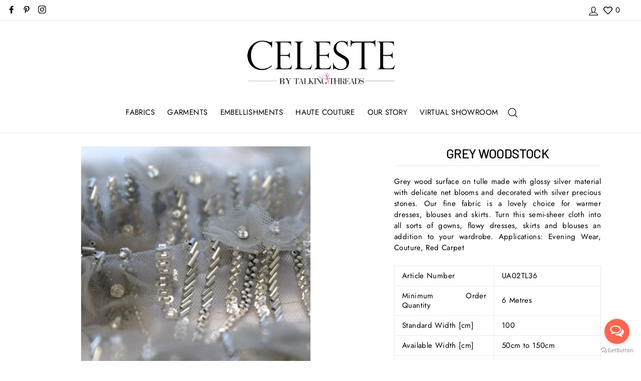

--- FILE ---
content_type: text/javascript
request_url: https://www.celeste.global/cdn/shop/t/16/assets/globo.formbuilder.js?v=44754713035954964571583495241
body_size: 37977
content:
/**
 * @license
 * Lodash (Custom Build) lodash.com/license | Underscore.js 1.8.3 underscorejs.org/LICENSE
 * Build: `lodash core -o ./dist/lodash.core.js`
 */
;(function(){function n(n){return H(n)&&pn.call(n,"callee")&&!yn.call(n,"callee")}function t(n,t){return n.push.apply(n,t),n}function r(n){return function(t){return null==t?Z:t[n]}}function e(n,t,r,e,u){return u(n,function(n,u,o){r=e?(e=false,n):t(r,n,u,o)}),r}function u(n,t){return j(t,function(t){return n[t]})}function o(n){return n instanceof i?n:new i(n)}function i(n,t){this.__wrapped__=n,this.__actions__=[],this.__chain__=!!t}function c(n,t,r){if(typeof n!="function")throw new TypeError("Expected a function");
return setTimeout(function(){n.apply(Z,r)},t)}function f(n,t){var r=true;return mn(n,function(n,e,u){return r=!!t(n,e,u)}),r}function a(n,t,r){for(var e=-1,u=n.length;++e<u;){var o=n[e],i=t(o);if(null!=i&&(c===Z?i===i:r(i,c)))var c=i,f=o}return f}function l(n,t){var r=[];return mn(n,function(n,e,u){t(n,e,u)&&r.push(n)}),r}function p(n,r,e,u,o){var i=-1,c=n.length;for(e||(e=R),o||(o=[]);++i<c;){var f=n[i];0<r&&e(f)?1<r?p(f,r-1,e,u,o):t(o,f):u||(o[o.length]=f)}return o}function s(n,t){return n&&On(n,t,Dn);
}function h(n,t){return l(t,function(t){return U(n[t])})}function v(n,t){return n>t}function b(n,t,r,e,u){return n===t||(null==n||null==t||!H(n)&&!H(t)?n!==n&&t!==t:y(n,t,r,e,b,u))}function y(n,t,r,e,u,o){var i=Nn(n),c=Nn(t),f=i?"[object Array]":hn.call(n),a=c?"[object Array]":hn.call(t),f="[object Arguments]"==f?"[object Object]":f,a="[object Arguments]"==a?"[object Object]":a,l="[object Object]"==f,c="[object Object]"==a,a=f==a;o||(o=[]);var p=An(o,function(t){return t[0]==n}),s=An(o,function(n){
return n[0]==t});if(p&&s)return p[1]==t;if(o.push([n,t]),o.push([t,n]),a&&!l){if(i)r=T(n,t,r,e,u,o);else n:{switch(f){case"[object Boolean]":case"[object Date]":case"[object Number]":r=J(+n,+t);break n;case"[object Error]":r=n.name==t.name&&n.message==t.message;break n;case"[object RegExp]":case"[object String]":r=n==t+"";break n}r=false}return o.pop(),r}return 1&r||(i=l&&pn.call(n,"__wrapped__"),f=c&&pn.call(t,"__wrapped__"),!i&&!f)?!!a&&(r=B(n,t,r,e,u,o),o.pop(),r):(i=i?n.value():n,f=f?t.value():t,
r=u(i,f,r,e,o),o.pop(),r)}function g(n){return typeof n=="function"?n:null==n?X:(typeof n=="object"?d:r)(n)}function _(n,t){return n<t}function j(n,t){var r=-1,e=M(n)?Array(n.length):[];return mn(n,function(n,u,o){e[++r]=t(n,u,o)}),e}function d(n){var t=_n(n);return function(r){var e=t.length;if(null==r)return!e;for(r=Object(r);e--;){var u=t[e];if(!(u in r&&b(n[u],r[u],3)))return false}return true}}function m(n,t){return n=Object(n),C(t,function(t,r){return r in n&&(t[r]=n[r]),t},{})}function O(n){return xn(I(n,void 0,X),n+"");
}function x(n,t,r){var e=-1,u=n.length;for(0>t&&(t=-t>u?0:u+t),r=r>u?u:r,0>r&&(r+=u),u=t>r?0:r-t>>>0,t>>>=0,r=Array(u);++e<u;)r[e]=n[e+t];return r}function A(n){return x(n,0,n.length)}function E(n,t){var r;return mn(n,function(n,e,u){return r=t(n,e,u),!r}),!!r}function w(n,r){return C(r,function(n,r){return r.func.apply(r.thisArg,t([n],r.args))},n)}function k(n,t,r){var e=!r;r||(r={});for(var u=-1,o=t.length;++u<o;){var i=t[u],c=Z;if(c===Z&&(c=n[i]),e)r[i]=c;else{var f=r,a=f[i];pn.call(f,i)&&J(a,c)&&(c!==Z||i in f)||(f[i]=c);
}}return r}function N(n){return O(function(t,r){var e=-1,u=r.length,o=1<u?r[u-1]:Z,o=3<n.length&&typeof o=="function"?(u--,o):Z;for(t=Object(t);++e<u;){var i=r[e];i&&n(t,i,e,o)}return t})}function F(n){return function(){var t=arguments,r=dn(n.prototype),t=n.apply(r,t);return V(t)?t:r}}function S(n,t,r){function e(){for(var o=-1,i=arguments.length,c=-1,f=r.length,a=Array(f+i),l=this&&this!==on&&this instanceof e?u:n;++c<f;)a[c]=r[c];for(;i--;)a[c++]=arguments[++o];return l.apply(t,a)}if(typeof n!="function")throw new TypeError("Expected a function");
var u=F(n);return e}function T(n,t,r,e,u,o){var i=n.length,c=t.length;if(i!=c&&!(1&r&&c>i))return false;for(var c=-1,f=true,a=2&r?[]:Z;++c<i;){var l=n[c],p=t[c];if(void 0!==Z){f=false;break}if(a){if(!E(t,function(n,t){if(!P(a,t)&&(l===n||u(l,n,r,e,o)))return a.push(t)})){f=false;break}}else if(l!==p&&!u(l,p,r,e,o)){f=false;break}}return f}function B(n,t,r,e,u,o){var i=1&r,c=Dn(n),f=c.length,a=Dn(t).length;if(f!=a&&!i)return false;for(var l=f;l--;){var p=c[l];if(!(i?p in t:pn.call(t,p)))return false}for(a=true;++l<f;){var p=c[l],s=n[p],h=t[p];
if(void 0!==Z||s!==h&&!u(s,h,r,e,o)){a=false;break}i||(i="constructor"==p)}return a&&!i&&(r=n.constructor,e=t.constructor,r!=e&&"constructor"in n&&"constructor"in t&&!(typeof r=="function"&&r instanceof r&&typeof e=="function"&&e instanceof e)&&(a=false)),a}function R(t){return Nn(t)||n(t)}function D(n){var t=[];if(null!=n)for(var r in Object(n))t.push(r);return t}function I(n,t,r){return t=jn(t===Z?n.length-1:t,0),function(){for(var e=arguments,u=-1,o=jn(e.length-t,0),i=Array(o);++u<o;)i[u]=e[t+u];for(u=-1,
o=Array(t+1);++u<t;)o[u]=e[u];return o[t]=r(i),n.apply(this,o)}}function $(n){return(null==n?0:n.length)?p(n,1):[]}function q(n){return n&&n.length?n[0]:Z}function P(n,t,r){var e=null==n?0:n.length;r=typeof r=="number"?0>r?jn(e+r,0):r:0,r=(r||0)-1;for(var u=t===t;++r<e;){var o=n[r];if(u?o===t:o!==o)return r}return-1}function z(n,t){return mn(n,g(t))}function C(n,t,r){return e(n,g(t),r,3>arguments.length,mn)}function G(n,t){var r;if(typeof t!="function")throw new TypeError("Expected a function");return n=Fn(n),
function(){return 0<--n&&(r=t.apply(this,arguments)),1>=n&&(t=Z),r}}function J(n,t){return n===t||n!==n&&t!==t}function M(n){var t;return(t=null!=n)&&(t=n.length,t=typeof t=="number"&&-1<t&&0==t%1&&9007199254740991>=t),t&&!U(n)}function U(n){return!!V(n)&&(n=hn.call(n),"[object Function]"==n||"[object GeneratorFunction]"==n||"[object AsyncFunction]"==n||"[object Proxy]"==n)}function V(n){var t=typeof n;return null!=n&&("object"==t||"function"==t)}function H(n){return null!=n&&typeof n=="object"}function K(n){
return typeof n=="number"||H(n)&&"[object Number]"==hn.call(n)}function L(n){return typeof n=="string"||!Nn(n)&&H(n)&&"[object String]"==hn.call(n)}function Q(n){return typeof n=="string"?n:null==n?"":n+""}function W(n){return null==n?[]:u(n,Dn(n))}function X(n){return n}function Y(n,r,e){var u=Dn(r),o=h(r,u);null!=e||V(r)&&(o.length||!u.length)||(e=r,r=n,n=this,o=h(r,Dn(r)));var i=!(V(e)&&"chain"in e&&!e.chain),c=U(n);return mn(o,function(e){var u=r[e];n[e]=u,c&&(n.prototype[e]=function(){var r=this.__chain__;
if(i||r){var e=n(this.__wrapped__);return(e.__actions__=A(this.__actions__)).push({func:u,args:arguments,thisArg:n}),e.__chain__=r,e}return u.apply(n,t([this.value()],arguments))})}),n}var Z,nn=1/0,tn=/[&<>"']/g,rn=RegExp(tn.source),en=/^(?:0|[1-9]\d*)$/,un=typeof self=="object"&&self&&self.Object===Object&&self,on=typeof global=="object"&&global&&global.Object===Object&&global||un||Function("return this")(),cn=(un=typeof exports=="object"&&exports&&!exports.nodeType&&exports)&&typeof module=="object"&&module&&!module.nodeType&&module,fn=function(n){
return function(t){return null==n?Z:n[t]}}({"&":"&amp;","<":"&lt;",">":"&gt;",'"':"&quot;","'":"&#39;"}),an=Array.prototype,ln=Object.prototype,pn=ln.hasOwnProperty,sn=0,hn=ln.toString,vn=on._,bn=Object.create,yn=ln.propertyIsEnumerable,gn=on.isFinite,_n=function(n,t){return function(r){return n(t(r))}}(Object.keys,Object),jn=Math.max,dn=function(){function n(){}return function(t){return V(t)?bn?bn(t):(n.prototype=t,t=new n,n.prototype=Z,t):{}}}();i.prototype=dn(o.prototype),i.prototype.constructor=i;
var mn=function(n,t){return function(r,e){if(null==r)return r;if(!M(r))return n(r,e);for(var u=r.length,o=t?u:-1,i=Object(r);(t?o--:++o<u)&&false!==e(i[o],o,i););return r}}(s),On=function(n){return function(t,r,e){var u=-1,o=Object(t);e=e(t);for(var i=e.length;i--;){var c=e[n?i:++u];if(false===r(o[c],c,o))break}return t}}(),xn=X,An=function(n){return function(t,r,e){var u=Object(t);if(!M(t)){var o=g(r);t=Dn(t),r=function(n){return o(u[n],n,u)}}return r=n(t,r,e),-1<r?u[o?t[r]:r]:Z}}(function(n,t,r){var e=null==n?0:n.length;
if(!e)return-1;r=null==r?0:Fn(r),0>r&&(r=jn(e+r,0));n:{for(t=g(t),e=n.length,r+=-1;++r<e;)if(t(n[r],r,n)){n=r;break n}n=-1}return n}),En=O(function(n,t,r){return S(n,t,r)}),wn=O(function(n,t){return c(n,1,t)}),kn=O(function(n,t,r){return c(n,Sn(t)||0,r)}),Nn=Array.isArray,Fn=Number,Sn=Number,Tn=N(function(n,t){k(t,_n(t),n)}),Bn=N(function(n,t){k(t,D(t),n)}),Rn=O(function(n,t){n=Object(n);var r,e=-1,u=t.length,o=2<u?t[2]:Z;if(r=o){r=t[0];var i=t[1];if(V(o)){var c=typeof i;if("number"==c){if(c=M(o))var c=o.length,f=typeof i,c=null==c?9007199254740991:c,c=!!c&&("number"==f||"symbol"!=f&&en.test(i))&&-1<i&&0==i%1&&i<c;
}else c="string"==c&&i in o;r=!!c&&J(o[i],r)}else r=false}for(r&&(u=1);++e<u;)for(o=t[e],r=In(o),i=-1,c=r.length;++i<c;){var f=r[i],a=n[f];(a===Z||J(a,ln[f])&&!pn.call(n,f))&&(n[f]=o[f])}return n}),Dn=_n,In=D,$n=function(n){return xn(I(n,Z,$),n+"")}(function(n,t){return null==n?{}:m(n,t)});o.assignIn=Bn,o.before=G,o.bind=En,o.chain=function(n){return n=o(n),n.__chain__=true,n},o.compact=function(n){return l(n,Boolean)},o.concat=function(){var n=arguments.length;if(!n)return[];for(var r=Array(n-1),e=arguments[0];n--;)r[n-1]=arguments[n];
return t(Nn(e)?A(e):[e],p(r,1))},o.create=function(n,t){var r=dn(n);return null==t?r:Tn(r,t)},o.defaults=Rn,o.defer=wn,o.delay=kn,o.filter=function(n,t){return l(n,g(t))},o.flatten=$,o.flattenDeep=function(n){return(null==n?0:n.length)?p(n,nn):[]},o.iteratee=g,o.keys=Dn,o.map=function(n,t){return j(n,g(t))},o.matches=function(n){return d(Tn({},n))},o.mixin=Y,o.negate=function(n){if(typeof n!="function")throw new TypeError("Expected a function");return function(){return!n.apply(this,arguments)}},o.once=function(n){
return G(2,n)},o.pick=$n,o.slice=function(n,t,r){var e=null==n?0:n.length;return r=r===Z?e:+r,e?x(n,null==t?0:+t,r):[]},o.sortBy=function(n,t){var e=0;return t=g(t),j(j(n,function(n,r,u){return{value:n,index:e++,criteria:t(n,r,u)}}).sort(function(n,t){var r;n:{r=n.criteria;var e=t.criteria;if(r!==e){var u=r!==Z,o=null===r,i=r===r,c=e!==Z,f=null===e,a=e===e;if(!f&&r>e||o&&c&&a||!u&&a||!i){r=1;break n}if(!o&&r<e||f&&u&&i||!c&&i||!a){r=-1;break n}}r=0}return r||n.index-t.index}),r("value"))},o.tap=function(n,t){
return t(n),n},o.thru=function(n,t){return t(n)},o.toArray=function(n){return M(n)?n.length?A(n):[]:W(n)},o.values=W,o.extend=Bn,Y(o,o),o.clone=function(n){return V(n)?Nn(n)?A(n):k(n,_n(n)):n},o.escape=function(n){return(n=Q(n))&&rn.test(n)?n.replace(tn,fn):n},o.every=function(n,t,r){return t=r?Z:t,f(n,g(t))},o.find=An,o.forEach=z,o.has=function(n,t){return null!=n&&pn.call(n,t)},o.head=q,o.identity=X,o.indexOf=P,o.isArguments=n,o.isArray=Nn,o.isBoolean=function(n){return true===n||false===n||H(n)&&"[object Boolean]"==hn.call(n);
},o.isDate=function(n){return H(n)&&"[object Date]"==hn.call(n)},o.isEmpty=function(t){return M(t)&&(Nn(t)||L(t)||U(t.splice)||n(t))?!t.length:!_n(t).length},o.isEqual=function(n,t){return b(n,t)},o.isFinite=function(n){return typeof n=="number"&&gn(n)},o.isFunction=U,o.isNaN=function(n){return K(n)&&n!=+n},o.isNull=function(n){return null===n},o.isNumber=K,o.isObject=V,o.isRegExp=function(n){return H(n)&&"[object RegExp]"==hn.call(n)},o.isString=L,o.isUndefined=function(n){return n===Z},o.last=function(n){
var t=null==n?0:n.length;return t?n[t-1]:Z},o.max=function(n){return n&&n.length?a(n,X,v):Z},o.min=function(n){return n&&n.length?a(n,X,_):Z},o.noConflict=function(){return on._===this&&(on._=vn),this},o.noop=function(){},o.reduce=C,o.result=function(n,t,r){return t=null==n?Z:n[t],t===Z&&(t=r),U(t)?t.call(n):t},o.size=function(n){return null==n?0:(n=M(n)?n:_n(n),n.length)},o.some=function(n,t,r){return t=r?Z:t,E(n,g(t))},o.uniqueId=function(n){var t=++sn;return Q(n)+t},o.each=z,o.first=q,Y(o,function(){
var n={};return s(o,function(t,r){pn.call(o.prototype,r)||(n[r]=t)}),n}(),{chain:false}),o.VERSION="4.17.15",mn("pop join replace reverse split push shift sort splice unshift".split(" "),function(n){var t=(/^(?:replace|split)$/.test(n)?String.prototype:an)[n],r=/^(?:push|sort|unshift)$/.test(n)?"tap":"thru",e=/^(?:pop|join|replace|shift)$/.test(n);o.prototype[n]=function(){var n=arguments;if(e&&!this.__chain__){var u=this.value();return t.apply(Nn(u)?u:[],n)}return this[r](function(r){return t.apply(Nn(r)?r:[],n);
})}}),o.prototype.toJSON=o.prototype.valueOf=o.prototype.value=function(){return w(this.__wrapped__,this.__actions__)},typeof define=="function"&&typeof define.amd=="object"&&define.amd?(on._=o, define(function(){return o})):cn?((cn.exports=o)._=o,un._=o):on._=o}).call(this);

/*!
 * validate.js 0.13.1
 * http://validatejs.org/
 * (c) 2013-2015 Nicklas Ansman, 2013 Wrapp
 * validate.js may be freely distributed under the MIT license.
*/

(function(a,b,c){"use strict";var d=function(a,b,c){c=e.extend({},e.options,c);var f=e.runValidations(a,b,c);if(f.some(function(a){return e.isPromise(a.error)}))throw new Error("Use validate.async if you want support for promises");return d.processValidationResults(f,c)},e=d;e.extend=function(a){return[].slice.call(arguments,1).forEach(function(b){for(var c in b)a[c]=b[c]}),a},e.extend(d,{version:{major:0,minor:13,patch:1,metadata:null,toString:function(){var a=e.format("%{major}.%{minor}.%{patch}",e.version);return e.isEmpty(e.version.metadata)||(a+="+"+e.version.metadata),a}},Promise:"undefined"!=typeof Promise?Promise:null,EMPTY_STRING_REGEXP:/^\s*$/,runValidations:function(a,b,c){var d,f,g,h,i,j,k,l=[];(e.isDomElement(a)||e.isJqueryElement(a))&&(a=e.collectFormValues(a));for(d in b){g=e.getDeepObjectValue(a,d),h=e.result(b[d],g,a,d,c,b);for(f in h){if(i=e.validators[f],!i)throw k=e.format("Unknown validator %{name}",{name:f}),new Error(k);j=h[f],j=e.result(j,g,a,d,c,b),j&&l.push({attribute:d,value:g,validator:f,globalOptions:c,attributes:a,options:j,error:i.call(i,g,j,d,a,c)})}}return l},processValidationResults:function(a,b){a=e.pruneEmptyErrors(a,b),a=e.expandMultipleErrors(a,b),a=e.convertErrorMessages(a,b);var c=b.format||"grouped";if("function"!=typeof e.formatters[c])throw new Error(e.format("Unknown format %{format}",b));return a=e.formatters[c](a),e.isEmpty(a)?void 0:a},async:function(a,b,c){c=e.extend({},e.async.options,c);var d=c.wrapErrors||function(a){return a};c.cleanAttributes!==!1&&(a=e.cleanAttributes(a,b));var f=e.runValidations(a,b,c);return new e.Promise(function(g,h){e.waitForResults(f).then(function(){var i=e.processValidationResults(f,c);i?h(new d(i,c,a,b)):g(a)},function(a){h(a)})})},single:function(a,b,c){return c=e.extend({},e.single.options,c,{format:"flat",fullMessages:!1}),e({single:a},{single:b},c)},waitForResults:function(a){return a.reduce(function(a,b){return e.isPromise(b.error)?a.then(function(){return b.error.then(function(a){b.error=a||null})}):a},new e.Promise(function(a){a()}))},result:function(a){var b=[].slice.call(arguments,1);return"function"==typeof a&&(a=a.apply(null,b)),a},isNumber:function(a){return"number"==typeof a&&!isNaN(a)},isFunction:function(a){return"function"==typeof a},isInteger:function(a){return e.isNumber(a)&&a%1===0},isBoolean:function(a){return"boolean"==typeof a},isObject:function(a){return a===Object(a)},isDate:function(a){return a instanceof Date},isDefined:function(a){return null!==a&&void 0!==a},isPromise:function(a){return!!a&&e.isFunction(a.then)},isJqueryElement:function(a){return a&&e.isString(a.jquery)},isDomElement:function(a){return!!a&&(!(!a.querySelectorAll||!a.querySelector)&&(!(!e.isObject(document)||a!==document)||("object"==typeof HTMLElement?a instanceof HTMLElement:a&&"object"==typeof a&&null!==a&&1===a.nodeType&&"string"==typeof a.nodeName)))},isEmpty:function(a){var b;if(!e.isDefined(a))return!0;if(e.isFunction(a))return!1;if(e.isString(a))return e.EMPTY_STRING_REGEXP.test(a);if(e.isArray(a))return 0===a.length;if(e.isDate(a))return!1;if(e.isObject(a)){for(b in a)return!1;return!0}return!1},format:e.extend(function(a,b){return e.isString(a)?a.replace(e.format.FORMAT_REGEXP,function(a,c,d){return"%"===c?"%{"+d+"}":String(b[d])}):a},{FORMAT_REGEXP:/(%?)%\{([^\}]+)\}/g}),prettify:function(a){return e.isNumber(a)?100*a%1===0?""+a:parseFloat(Math.round(100*a)/100).toFixed(2):e.isArray(a)?a.map(function(a){return e.prettify(a)}).join(", "):e.isObject(a)?e.isDefined(a.toString)?a.toString():JSON.stringify(a):(a=""+a,a.replace(/([^\s])\.([^\s])/g,"$1 $2").replace(/\\+/g,"").replace(/[_-]/g," ").replace(/([a-z])([A-Z])/g,function(a,b,c){return""+b+" "+c.toLowerCase()}).toLowerCase())},stringifyValue:function(a,b){var c=b&&b.prettify||e.prettify;return c(a)},isString:function(a){return"string"==typeof a},isArray:function(a){return"[object Array]"==={}.toString.call(a)},isHash:function(a){return e.isObject(a)&&!e.isArray(a)&&!e.isFunction(a)},contains:function(a,b){return!!e.isDefined(a)&&(e.isArray(a)?a.indexOf(b)!==-1:b in a)},unique:function(a){return e.isArray(a)?a.filter(function(a,b,c){return c.indexOf(a)==b}):a},forEachKeyInKeypath:function(a,b,c){if(e.isString(b)){var d,f="",g=!1;for(d=0;d<b.length;++d)switch(b[d]){case".":g?(g=!1,f+="."):(a=c(a,f,!1),f="");break;case"\\":g?(g=!1,f+="\\"):g=!0;break;default:g=!1,f+=b[d]}return c(a,f,!0)}},getDeepObjectValue:function(a,b){if(e.isObject(a))return e.forEachKeyInKeypath(a,b,function(a,b){if(e.isObject(a))return a[b]})},collectFormValues:function(a,b){var c,d,f,g,h,i,j={};if(e.isJqueryElement(a)&&(a=a[0]),!a)return j;for(b=b||{},g=a.querySelectorAll("input[name], textarea[name]"),c=0;c<g.length;++c)if(f=g.item(c),!e.isDefined(f.getAttribute("data-ignored"))){var k=f.name.replace(/\./g,"\\\\.");i=e.sanitizeFormValue(f.value,b),"number"===f.type?i=i?+i:null:"checkbox"===f.type?f.attributes.value?f.checked||(i=j[k]||null):i=f.checked:"radio"===f.type&&(f.checked||(i=j[k]||null)),j[k]=i}for(g=a.querySelectorAll("select[name]"),c=0;c<g.length;++c)if(f=g.item(c),!e.isDefined(f.getAttribute("data-ignored"))){if(f.multiple){i=[];for(d in f.options)h=f.options[d],h&&h.selected&&i.push(e.sanitizeFormValue(h.value,b))}else{var l="undefined"!=typeof f.options[f.selectedIndex]?f.options[f.selectedIndex].value:"";i=e.sanitizeFormValue(l,b)}j[f.name]=i}return j},sanitizeFormValue:function(a,b){return b.trim&&e.isString(a)&&(a=a.trim()),b.nullify!==!1&&""===a?null:a},capitalize:function(a){return e.isString(a)?a[0].toUpperCase()+a.slice(1):a},pruneEmptyErrors:function(a){return a.filter(function(a){return!e.isEmpty(a.error)})},expandMultipleErrors:function(a){var b=[];return a.forEach(function(a){e.isArray(a.error)?a.error.forEach(function(c){b.push(e.extend({},a,{error:c}))}):b.push(a)}),b},convertErrorMessages:function(a,b){b=b||{};var c=[],d=b.prettify||e.prettify;return a.forEach(function(a){var f=e.result(a.error,a.value,a.attribute,a.options,a.attributes,a.globalOptions);return e.isString(f)?("^"===f[0]?f=f.slice(1):b.fullMessages!==!1&&(f=e.capitalize(d(a.attribute))+" "+f),f=f.replace(/\\\^/g,"^"),f=e.format(f,{value:e.stringifyValue(a.value,b)}),void c.push(e.extend({},a,{error:f}))):void c.push(a)}),c},groupErrorsByAttribute:function(a){var b={};return a.forEach(function(a){var c=b[a.attribute];c?c.push(a):b[a.attribute]=[a]}),b},flattenErrorsToArray:function(a){return a.map(function(a){return a.error}).filter(function(a,b,c){return c.indexOf(a)===b})},cleanAttributes:function(a,b){function c(a,b,c){return e.isObject(a[b])?a[b]:a[b]=!!c||{}}function d(a){var b,d={};for(b in a)a[b]&&e.forEachKeyInKeypath(d,b,c);return d}function f(a,b){if(!e.isObject(a))return a;var c,d,g=e.extend({},a);for(d in a)c=b[d],e.isObject(c)?g[d]=f(g[d],c):c||delete g[d];return g}return e.isObject(b)&&e.isObject(a)?(b=d(b),f(a,b)):{}},exposeModule:function(a,b,c,d,e){c?(d&&d.exports&&(c=d.exports=a),c.validate=a):(b.validate=a,a.isFunction(e)&&e.amd&&e([],function(){return a}))},warn:function(a){"undefined"!=typeof console&&console.warn&&console.warn("[validate.js] "+a)},error:function(a){"undefined"!=typeof console&&console.error&&console.error("[validate.js] "+a)}}),d.validators={presence:function(a,b){if(b=e.extend({},this.options,b),b.allowEmpty!==!1?!e.isDefined(a):e.isEmpty(a))return b.message||this.message||"can't be blank"},length:function(a,b,c){if(e.isDefined(a)){b=e.extend({},this.options,b);var d,f=b.is,g=b.maximum,h=b.minimum,i=b.tokenizer||function(a){return a},j=[];a=i(a);var k=a.length;return e.isNumber(k)?(e.isNumber(f)&&k!==f&&(d=b.wrongLength||this.wrongLength||"is the wrong length (should be %{count} characters)",j.push(e.format(d,{count:f}))),e.isNumber(h)&&k<h&&(d=b.tooShort||this.tooShort||"is too short (minimum is %{count} characters)",j.push(e.format(d,{count:h}))),e.isNumber(g)&&k>g&&(d=b.tooLong||this.tooLong||"is too long (maximum is %{count} characters)",j.push(e.format(d,{count:g}))),j.length>0?b.message||j:void 0):b.message||this.notValid||"has an incorrect length"}},numericality:function(a,b,c,d,f){if(e.isDefined(a)){b=e.extend({},this.options,b);var g,h,i=[],j={greaterThan:function(a,b){return a>b},greaterThanOrEqualTo:function(a,b){return a>=b},equalTo:function(a,b){return a===b},lessThan:function(a,b){return a<b},lessThanOrEqualTo:function(a,b){return a<=b},divisibleBy:function(a,b){return a%b===0}},k=b.prettify||f&&f.prettify||e.prettify;if(e.isString(a)&&b.strict){var l="^-?(0|[1-9]\\d*)";if(b.onlyInteger||(l+="(\\.\\d+)?"),l+="$",!new RegExp(l).test(a))return b.message||b.notValid||this.notValid||this.message||"must be a valid number"}if(b.noStrings!==!0&&e.isString(a)&&!e.isEmpty(a)&&(a=+a),!e.isNumber(a))return b.message||b.notValid||this.notValid||this.message||"is not a number";if(b.onlyInteger&&!e.isInteger(a))return b.message||b.notInteger||this.notInteger||this.message||"must be an integer";for(g in j)if(h=b[g],e.isNumber(h)&&!j[g](a,h)){var m="not"+e.capitalize(g),n=b[m]||this[m]||this.message||"must be %{type} %{count}";i.push(e.format(n,{count:h,type:k(g)}))}return b.odd&&a%2!==1&&i.push(b.notOdd||this.notOdd||this.message||"must be odd"),b.even&&a%2!==0&&i.push(b.notEven||this.notEven||this.message||"must be even"),i.length?b.message||i:void 0}},datetime:e.extend(function(a,b){if(!e.isFunction(this.parse)||!e.isFunction(this.format))throw new Error("Both the parse and format functions needs to be set to use the datetime/date validator");if(e.isDefined(a)){b=e.extend({},this.options,b);var c,d=[],f=b.earliest?this.parse(b.earliest,b):NaN,g=b.latest?this.parse(b.latest,b):NaN;return a=this.parse(a,b),isNaN(a)||b.dateOnly&&a%864e5!==0?(c=b.notValid||b.message||this.notValid||"must be a valid date",e.format(c,{value:arguments[0]})):(!isNaN(f)&&a<f&&(c=b.tooEarly||b.message||this.tooEarly||"must be no earlier than %{date}",c=e.format(c,{value:this.format(a,b),date:this.format(f,b)}),d.push(c)),!isNaN(g)&&a>g&&(c=b.tooLate||b.message||this.tooLate||"must be no later than %{date}",c=e.format(c,{date:this.format(g,b),value:this.format(a,b)}),d.push(c)),d.length?e.unique(d):void 0)}},{parse:null,format:null}),date:function(a,b){return b=e.extend({},b,{dateOnly:!0}),e.validators.datetime.call(e.validators.datetime,a,b)},format:function(a,b){(e.isString(b)||b instanceof RegExp)&&(b={pattern:b}),b=e.extend({},this.options,b);var c,d=b.message||this.message||"is invalid",f=b.pattern;if(e.isDefined(a))return e.isString(a)?(e.isString(f)&&(f=new RegExp(b.pattern,b.flags)),c=f.exec(a),c&&c[0].length==a.length?void 0:d):d},inclusion:function(a,b){if(e.isDefined(a)&&(e.isArray(b)&&(b={within:b}),b=e.extend({},this.options,b),!e.contains(b.within,a))){var c=b.message||this.message||"^%{value} is not included in the list";return e.format(c,{value:a})}},exclusion:function(a,b){if(e.isDefined(a)&&(e.isArray(b)&&(b={within:b}),b=e.extend({},this.options,b),e.contains(b.within,a))){var c=b.message||this.message||"^%{value} is restricted";return e.isString(b.within[a])&&(a=b.within[a]),e.format(c,{value:a})}},email:e.extend(function(a,b){b=e.extend({},this.options,b);var c=b.message||this.message||"is not a valid email";if(e.isDefined(a))return e.isString(a)&&this.PATTERN.exec(a)?void 0:c},{PATTERN:/^(?:[a-z0-9!#$%&'*+\/=?^_`{|}~-]+(?:\.[a-z0-9!#$%&'*+\/=?^_`{|}~-]+)*|"(?:[\x01-\x08\x0b\x0c\x0e-\x1f\x21\x23-\x5b\x5d-\x7f]|\\[\x01-\x09\x0b\x0c\x0e-\x7f])*")@(?:(?:[a-z0-9](?:[a-z0-9-]*[a-z0-9])?\.)+[a-z0-9](?:[a-z0-9-]*[a-z0-9])?|\[(?:(?:25[0-5]|2[0-4][0-9]|[01]?[0-9][0-9]?)\.){3}(?:25[0-5]|2[0-4][0-9]|[01]?[0-9][0-9]?|[a-z0-9-]*[a-z0-9]:(?:[\x01-\x08\x0b\x0c\x0e-\x1f\x21-\x5a\x53-\x7f]|\\[\x01-\x09\x0b\x0c\x0e-\x7f])+)\])$/i}),equality:function(a,b,c,d,f){if(e.isDefined(a)){e.isString(b)&&(b={attribute:b}),b=e.extend({},this.options,b);var g=b.message||this.message||"is not equal to %{attribute}";if(e.isEmpty(b.attribute)||!e.isString(b.attribute))throw new Error("The attribute must be a non empty string");var h=e.getDeepObjectValue(d,b.attribute),i=b.comparator||function(a,b){return a===b},j=b.prettify||f&&f.prettify||e.prettify;return i(a,h,b,c,d)?void 0:e.format(g,{attribute:j(b.attribute)})}},url:function(a,b){if(e.isDefined(a)){b=e.extend({},this.options,b);var c=b.message||this.message||"is not a valid url",d=b.schemes||this.schemes||["http","https"],f=b.allowLocal||this.allowLocal||!1,g=b.allowDataUrl||this.allowDataUrl||!1;if(!e.isString(a))return c;var h="^(?:(?:"+d.join("|")+")://)(?:\\S+(?::\\S*)?@)?(?:",i="(?:\\.(?:[a-z\\u00a1-\\uffff]{2,}))";if(f?i+="?":h+="(?!(?:10|127)(?:\\.\\d{1,3}){3})(?!(?:169\\.254|192\\.168)(?:\\.\\d{1,3}){2})(?!172\\.(?:1[6-9]|2\\d|3[0-1])(?:\\.\\d{1,3}){2})",h+="(?:[1-9]\\d?|1\\d\\d|2[01]\\d|22[0-3])(?:\\.(?:1?\\d{1,2}|2[0-4]\\d|25[0-5])){2}(?:\\.(?:[1-9]\\d?|1\\d\\d|2[0-4]\\d|25[0-4]))|(?:(?:[a-z\\u00a1-\\uffff0-9]-*)*[a-z\\u00a1-\\uffff0-9]+)(?:\\.(?:[a-z\\u00a1-\\uffff0-9]-*)*[a-z\\u00a1-\\uffff0-9]+)*"+i+")(?::\\d{2,5})?(?:[/?#]\\S*)?$",g){var j="\\w+\\/[-+.\\w]+(?:;[\\w=]+)*",k="[A-Za-z0-9-_.!~\\*'();\\/?:@&=+$,%]*",l="data:(?:"+j+")?(?:;base64)?,"+k;h="(?:"+h+")|(?:^"+l+"$)"}var m=new RegExp(h,"i");return m.exec(a)?void 0:c}},type:e.extend(function(a,b,c,d,f){if(e.isString(b)&&(b={type:b}),e.isDefined(a)){var g=e.extend({},this.options,b),h=g.type;if(!e.isDefined(h))throw new Error("No type was specified");var i;if(i=e.isFunction(h)?h:this.types[h],!e.isFunction(i))throw new Error("validate.validators.type.types."+h+" must be a function.");if(!i(a,g,c,d,f)){var j=b.message||this.messages[h]||this.message||g.message||(e.isFunction(h)?"must be of the correct type":"must be of type %{type}");return e.isFunction(j)&&(j=j(a,b,c,d,f)),e.format(j,{attribute:e.prettify(c),type:h})}}},{types:{object:function(a){return e.isObject(a)&&!e.isArray(a)},array:e.isArray,integer:e.isInteger,number:e.isNumber,string:e.isString,date:e.isDate,"boolean":e.isBoolean},messages:{}})},d.formatters={detailed:function(a){return a},flat:e.flattenErrorsToArray,grouped:function(a){var b;a=e.groupErrorsByAttribute(a);for(b in a)a[b]=e.flattenErrorsToArray(a[b]);return a},constraint:function(a){var b;a=e.groupErrorsByAttribute(a);for(b in a)a[b]=a[b].map(function(a){return a.validator}).sort();return a}},d.exposeModule(d,this,a,b,c)}).call(this,"undefined"!=typeof exports?exports:null,"undefined"!=typeof module?module:null,"undefined"!=typeof define?define:null);


/* flatpickr v4.6.3,, @license MIT */
!function(e,t){"object"==typeof exports&&"undefined"!=typeof module?module.exports=t():"function"==typeof define&&define.amd?define(t):(e=e||self).flatpickr=t()}(this,function(){"use strict";var e=function(){return(e=Object.assign||function(e){for(var t,n=1,a=arguments.length;n<a;n++)for(var i in t=arguments[n])Object.prototype.hasOwnProperty.call(t,i)&&(e[i]=t[i]);return e}).apply(this,arguments)},t=["onChange","onClose","onDayCreate","onDestroy","onKeyDown","onMonthChange","onOpen","onParseConfig","onReady","onValueUpdate","onYearChange","onPreCalendarPosition"],n={_disable:[],_enable:[],allowInput:!1,altFormat:"F j, Y",altInput:!1,altInputClass:"form-control input",animate:"object"==typeof window&&-1===window.navigator.userAgent.indexOf("MSIE"),ariaDateFormat:"F j, Y",clickOpens:!0,closeOnSelect:!0,conjunction:", ",dateFormat:"Y-m-d",defaultHour:12,defaultMinute:0,defaultSeconds:0,disable:[],disableMobile:!1,enable:[],enableSeconds:!1,enableTime:!1,errorHandler:function(e){return"undefined"!=typeof console&&console.warn(e)},getWeek:function(e){var t=new Date(e.getTime());t.setHours(0,0,0,0),t.setDate(t.getDate()+3-(t.getDay()+6)%7);var n=new Date(t.getFullYear(),0,4);return 1+Math.round(((t.getTime()-n.getTime())/864e5-3+(n.getDay()+6)%7)/7)},hourIncrement:1,ignoredFocusElements:[],inline:!1,locale:"default",minuteIncrement:5,mode:"single",monthSelectorType:"dropdown",nextArrow:"<svg version='1.1' xmlns='http://www.w3.org/2000/svg' xmlns:xlink='http://www.w3.org/1999/xlink' viewBox='0 0 17 17'><g></g><path d='M13.207 8.472l-7.854 7.854-0.707-0.707 7.146-7.146-7.146-7.148 0.707-0.707 7.854 7.854z' /></svg>",noCalendar:!1,now:new Date,onChange:[],onClose:[],onDayCreate:[],onDestroy:[],onKeyDown:[],onMonthChange:[],onOpen:[],onParseConfig:[],onReady:[],onValueUpdate:[],onYearChange:[],onPreCalendarPosition:[],plugins:[],position:"auto",positionElement:void 0,prevArrow:"<svg version='1.1' xmlns='http://www.w3.org/2000/svg' xmlns:xlink='http://www.w3.org/1999/xlink' viewBox='0 0 17 17'><g></g><path d='M5.207 8.471l7.146 7.147-0.707 0.707-7.853-7.854 7.854-7.853 0.707 0.707-7.147 7.146z' /></svg>",shorthandCurrentMonth:!1,showMonths:1,static:!1,time_24hr:!1,weekNumbers:!1,wrap:!1},a={weekdays:{shorthand:["Sun","Mon","Tue","Wed","Thu","Fri","Sat"],longhand:["Sunday","Monday","Tuesday","Wednesday","Thursday","Friday","Saturday"]},months:{shorthand:["Jan","Feb","Mar","Apr","May","Jun","Jul","Aug","Sep","Oct","Nov","Dec"],longhand:["January","February","March","April","May","June","July","August","September","October","November","December"]},daysInMonth:[31,28,31,30,31,30,31,31,30,31,30,31],firstDayOfWeek:0,ordinal:function(e){var t=e%100;if(t>3&&t<21)return"th";switch(t%10){case 1:return"st";case 2:return"nd";case 3:return"rd";default:return"th"}},rangeSeparator:" to ",weekAbbreviation:"Wk",scrollTitle:"Scroll to increment",toggleTitle:"Click to toggle",amPM:["AM","PM"],yearAriaLabel:"Year",hourAriaLabel:"Hour",minuteAriaLabel:"Minute",time_24hr:!1},i=function(e){return("0"+e).slice(-2)},o=function(e){return!0===e?1:0};function r(e,t,n){var a;return void 0===n&&(n=!1),function(){var i=this,o=arguments;null!==a&&clearTimeout(a),a=window.setTimeout(function(){a=null,n||e.apply(i,o)},t),n&&!a&&e.apply(i,o)}}var l=function(e){return e instanceof Array?e:[e]};function c(e,t,n){if(!0===n)return e.classList.add(t);e.classList.remove(t)}function d(e,t,n){var a=window.document.createElement(e);return t=t||"",n=n||"",a.className=t,void 0!==n&&(a.textContent=n),a}function s(e){for(;e.firstChild;)e.removeChild(e.firstChild)}function u(e,t){var n=d("div","numInputWrapper"),a=d("input","numInput "+e),i=d("span","arrowUp"),o=d("span","arrowDown");if(-1===navigator.userAgent.indexOf("MSIE 9.0")?a.type="number":(a.type="text",a.pattern="\\d*"),void 0!==t)for(var r in t)a.setAttribute(r,t[r]);return n.appendChild(a),n.appendChild(i),n.appendChild(o),n}var f=function(){},m=function(e,t,n){return n.months[t?"shorthand":"longhand"][e]},g={D:f,F:function(e,t,n){e.setMonth(n.months.longhand.indexOf(t))},G:function(e,t){e.setHours(parseFloat(t))},H:function(e,t){e.setHours(parseFloat(t))},J:function(e,t){e.setDate(parseFloat(t))},K:function(e,t,n){e.setHours(e.getHours()%12+12*o(new RegExp(n.amPM[1],"i").test(t)))},M:function(e,t,n){e.setMonth(n.months.shorthand.indexOf(t))},S:function(e,t){e.setSeconds(parseFloat(t))},U:function(e,t){return new Date(1e3*parseFloat(t))},W:function(e,t,n){var a=parseInt(t),i=new Date(e.getFullYear(),0,2+7*(a-1),0,0,0,0);return i.setDate(i.getDate()-i.getDay()+n.firstDayOfWeek),i},Y:function(e,t){e.setFullYear(parseFloat(t))},Z:function(e,t){return new Date(t)},d:function(e,t){e.setDate(parseFloat(t))},h:function(e,t){e.setHours(parseFloat(t))},i:function(e,t){e.setMinutes(parseFloat(t))},j:function(e,t){e.setDate(parseFloat(t))},l:f,m:function(e,t){e.setMonth(parseFloat(t)-1)},n:function(e,t){e.setMonth(parseFloat(t)-1)},s:function(e,t){e.setSeconds(parseFloat(t))},u:function(e,t){return new Date(parseFloat(t))},w:f,y:function(e,t){e.setFullYear(2e3+parseFloat(t))}},p={D:"(\\w+)",F:"(\\w+)",G:"(\\d\\d|\\d)",H:"(\\d\\d|\\d)",J:"(\\d\\d|\\d)\\w+",K:"",M:"(\\w+)",S:"(\\d\\d|\\d)",U:"(.+)",W:"(\\d\\d|\\d)",Y:"(\\d{4})",Z:"(.+)",d:"(\\d\\d|\\d)",h:"(\\d\\d|\\d)",i:"(\\d\\d|\\d)",j:"(\\d\\d|\\d)",l:"(\\w+)",m:"(\\d\\d|\\d)",n:"(\\d\\d|\\d)",s:"(\\d\\d|\\d)",u:"(.+)",w:"(\\d\\d|\\d)",y:"(\\d{2})"},h={Z:function(e){return e.toISOString()},D:function(e,t,n){return t.weekdays.shorthand[h.w(e,t,n)]},F:function(e,t,n){return m(h.n(e,t,n)-1,!1,t)},G:function(e,t,n){return i(h.h(e,t,n))},H:function(e){return i(e.getHours())},J:function(e,t){return void 0!==t.ordinal?e.getDate()+t.ordinal(e.getDate()):e.getDate()},K:function(e,t){return t.amPM[o(e.getHours()>11)]},M:function(e,t){return m(e.getMonth(),!0,t)},S:function(e){return i(e.getSeconds())},U:function(e){return e.getTime()/1e3},W:function(e,t,n){return n.getWeek(e)},Y:function(e){return e.getFullYear()},d:function(e){return i(e.getDate())},h:function(e){return e.getHours()%12?e.getHours()%12:12},i:function(e){return i(e.getMinutes())},j:function(e){return e.getDate()},l:function(e,t){return t.weekdays.longhand[e.getDay()]},m:function(e){return i(e.getMonth()+1)},n:function(e){return e.getMonth()+1},s:function(e){return e.getSeconds()},u:function(e){return e.getTime()},w:function(e){return e.getDay()},y:function(e){return String(e.getFullYear()).substring(2)}},v=function(e){var t=e.config,i=void 0===t?n:t,o=e.l10n,r=void 0===o?a:o;return function(e,t,n){var a=n||r;return void 0!==i.formatDate?i.formatDate(e,t,a):t.split("").map(function(t,n,o){return h[t]&&"\\"!==o[n-1]?h[t](e,a,i):"\\"!==t?t:""}).join("")}},D=function(e){var t=e.config,i=void 0===t?n:t,o=e.l10n,r=void 0===o?a:o;return function(e,t,a,o){if(0===e||e){var l,c=o||r,d=e;if(e instanceof Date)l=new Date(e.getTime());else if("string"!=typeof e&&void 0!==e.toFixed)l=new Date(e);else if("string"==typeof e){var s=t||(i||n).dateFormat,u=String(e).trim();if("today"===u)l=new Date,a=!0;else if(/Z$/.test(u)||/GMT$/.test(u))l=new Date(e);else if(i&&i.parseDate)l=i.parseDate(e,s);else{l=i&&i.noCalendar?new Date((new Date).setHours(0,0,0,0)):new Date((new Date).getFullYear(),0,1,0,0,0,0);for(var f=void 0,m=[],h=0,v=0,D="";h<s.length;h++){var w=s[h],b="\\"===w,C="\\"===s[h-1]||b;if(p[w]&&!C){D+=p[w];var M=new RegExp(D).exec(e);M&&(f=!0)&&m["Y"!==w?"push":"unshift"]({fn:g[w],val:M[++v]})}else b||(D+=".");m.forEach(function(e){var t=e.fn,n=e.val;return l=t(l,n,c)||l})}l=f?l:void 0}}if(l instanceof Date&&!isNaN(l.getTime()))return!0===a&&l.setHours(0,0,0,0),l;i.errorHandler(new Error("Invalid date provided: "+d))}}};function w(e,t,n){return void 0===n&&(n=!0),!1!==n?new Date(e.getTime()).setHours(0,0,0,0)-new Date(t.getTime()).setHours(0,0,0,0):e.getTime()-t.getTime()}var b=function(e,t,n){return e>Math.min(t,n)&&e<Math.max(t,n)},C={DAY:864e5};"function"!=typeof Object.assign&&(Object.assign=function(e){for(var t=[],n=1;n<arguments.length;n++)t[n-1]=arguments[n];if(!e)throw TypeError("Cannot convert undefined or null to object");for(var a=function(t){t&&Object.keys(t).forEach(function(n){return e[n]=t[n]})},i=0,o=t;i<o.length;i++){a(o[i])}return e});var M=300;function y(f,g){var h={config:e({},n,E.defaultConfig),l10n:a};function y(e){return e.bind(h)}function x(){var e=h.config;!1===e.weekNumbers&&1===e.showMonths||!0!==e.noCalendar&&window.requestAnimationFrame(function(){if(void 0!==h.calendarContainer&&(h.calendarContainer.style.visibility="hidden",h.calendarContainer.style.display="block"),void 0!==h.daysContainer){var t=(h.days.offsetWidth+1)*e.showMonths;h.daysContainer.style.width=t+"px",h.calendarContainer.style.width=t+(void 0!==h.weekWrapper?h.weekWrapper.offsetWidth:0)+"px",h.calendarContainer.style.removeProperty("visibility"),h.calendarContainer.style.removeProperty("display")}})}function T(e){0===h.selectedDates.length&&ie(),void 0!==e&&"blur"!==e.type&&function(e){e.preventDefault();var t="keydown"===e.type,n=e.target;void 0!==h.amPM&&e.target===h.amPM&&(h.amPM.textContent=h.l10n.amPM[o(h.amPM.textContent===h.l10n.amPM[0])]);var a=parseFloat(n.getAttribute("min")),r=parseFloat(n.getAttribute("max")),l=parseFloat(n.getAttribute("step")),c=parseInt(n.value,10),d=e.delta||(t?38===e.which?1:-1:0),s=c+l*d;if(void 0!==n.value&&2===n.value.length){var u=n===h.hourElement,f=n===h.minuteElement;s<a?(s=r+s+o(!u)+(o(u)&&o(!h.amPM)),f&&j(void 0,-1,h.hourElement)):s>r&&(s=n===h.hourElement?s-r-o(!h.amPM):a,f&&j(void 0,1,h.hourElement)),h.amPM&&u&&(1===l?s+c===23:Math.abs(s-c)>l)&&(h.amPM.textContent=h.l10n.amPM[o(h.amPM.textContent===h.l10n.amPM[0])]),n.value=i(s)}}(e);var t=h._input.value;k(),we(),h._input.value!==t&&h._debouncedChange()}function k(){if(void 0!==h.hourElement&&void 0!==h.minuteElement){var e,t,n=(parseInt(h.hourElement.value.slice(-2),10)||0)%24,a=(parseInt(h.minuteElement.value,10)||0)%60,i=void 0!==h.secondElement?(parseInt(h.secondElement.value,10)||0)%60:0;void 0!==h.amPM&&(e=n,t=h.amPM.textContent,n=e%12+12*o(t===h.l10n.amPM[1]));var r=void 0!==h.config.minTime||h.config.minDate&&h.minDateHasTime&&h.latestSelectedDateObj&&0===w(h.latestSelectedDateObj,h.config.minDate,!0);if(void 0!==h.config.maxTime||h.config.maxDate&&h.maxDateHasTime&&h.latestSelectedDateObj&&0===w(h.latestSelectedDateObj,h.config.maxDate,!0)){var l=void 0!==h.config.maxTime?h.config.maxTime:h.config.maxDate;(n=Math.min(n,l.getHours()))===l.getHours()&&(a=Math.min(a,l.getMinutes())),a===l.getMinutes()&&(i=Math.min(i,l.getSeconds()))}if(r){var c=void 0!==h.config.minTime?h.config.minTime:h.config.minDate;(n=Math.max(n,c.getHours()))===c.getHours()&&(a=Math.max(a,c.getMinutes())),a===c.getMinutes()&&(i=Math.max(i,c.getSeconds()))}O(n,a,i)}}function I(e){var t=e||h.latestSelectedDateObj;t&&O(t.getHours(),t.getMinutes(),t.getSeconds())}function S(){var e=h.config.defaultHour,t=h.config.defaultMinute,n=h.config.defaultSeconds;if(void 0!==h.config.minDate){var a=h.config.minDate.getHours(),i=h.config.minDate.getMinutes();(e=Math.max(e,a))===a&&(t=Math.max(i,t)),e===a&&t===i&&(n=h.config.minDate.getSeconds())}if(void 0!==h.config.maxDate){var o=h.config.maxDate.getHours(),r=h.config.maxDate.getMinutes();(e=Math.min(e,o))===o&&(t=Math.min(r,t)),e===o&&t===r&&(n=h.config.maxDate.getSeconds())}O(e,t,n)}function O(e,t,n){void 0!==h.latestSelectedDateObj&&h.latestSelectedDateObj.setHours(e%24,t,n||0,0),h.hourElement&&h.minuteElement&&!h.isMobile&&(h.hourElement.value=i(h.config.time_24hr?e:(12+e)%12+12*o(e%12==0)),h.minuteElement.value=i(t),void 0!==h.amPM&&(h.amPM.textContent=h.l10n.amPM[o(e>=12)]),void 0!==h.secondElement&&(h.secondElement.value=i(n)))}function _(e){var t=parseInt(e.target.value)+(e.delta||0);(t/1e3>1||"Enter"===e.key&&!/[^\d]/.test(t.toString()))&&Q(t)}function F(e,t,n,a){return t instanceof Array?t.forEach(function(t){return F(e,t,n,a)}):e instanceof Array?e.forEach(function(e){return F(e,t,n,a)}):(e.addEventListener(t,n,a),void h._handlers.push({element:e,event:t,handler:n,options:a}))}function N(e){return function(t){1===t.which&&e(t)}}function Y(){ge("onChange")}function A(e,t){var n=void 0!==e?h.parseDate(e):h.latestSelectedDateObj||(h.config.minDate&&h.config.minDate>h.now?h.config.minDate:h.config.maxDate&&h.config.maxDate<h.now?h.config.maxDate:h.now),a=h.currentYear,i=h.currentMonth;try{void 0!==n&&(h.currentYear=n.getFullYear(),h.currentMonth=n.getMonth())}catch(e){e.message="Invalid date supplied: "+n,h.config.errorHandler(e)}t&&h.currentYear!==a&&(ge("onYearChange"),K()),!t||h.currentYear===a&&h.currentMonth===i||ge("onMonthChange"),h.redraw()}function P(e){~e.target.className.indexOf("arrow")&&j(e,e.target.classList.contains("arrowUp")?1:-1)}function j(e,t,n){var a=e&&e.target,i=n||a&&a.parentNode&&a.parentNode.firstChild,o=pe("increment");o.delta=t,i&&i.dispatchEvent(o)}function H(e,t,n,a){var i=X(t,!0),o=d("span","flatpickr-day "+e,t.getDate().toString());return o.dateObj=t,o.$i=a,o.setAttribute("aria-label",h.formatDate(t,h.config.ariaDateFormat)),-1===e.indexOf("hidden")&&0===w(t,h.now)&&(h.todayDateElem=o,o.classList.add("today"),o.setAttribute("aria-current","date")),i?(o.tabIndex=-1,he(t)&&(o.classList.add("selected"),h.selectedDateElem=o,"range"===h.config.mode&&(c(o,"startRange",h.selectedDates[0]&&0===w(t,h.selectedDates[0],!0)),c(o,"endRange",h.selectedDates[1]&&0===w(t,h.selectedDates[1],!0)),"nextMonthDay"===e&&o.classList.add("inRange")))):o.classList.add("flatpickr-disabled"),"range"===h.config.mode&&function(e){return!("range"!==h.config.mode||h.selectedDates.length<2)&&w(e,h.selectedDates[0])>=0&&w(e,h.selectedDates[1])<=0}(t)&&!he(t)&&o.classList.add("inRange"),h.weekNumbers&&1===h.config.showMonths&&"prevMonthDay"!==e&&n%7==1&&h.weekNumbers.insertAdjacentHTML("beforeend","<span class='flatpickr-day'>"+h.config.getWeek(t)+"</span>"),ge("onDayCreate",o),o}function L(e){e.focus(),"range"===h.config.mode&&ne(e)}function W(e){for(var t=e>0?0:h.config.showMonths-1,n=e>0?h.config.showMonths:-1,a=t;a!=n;a+=e)for(var i=h.daysContainer.children[a],o=e>0?0:i.children.length-1,r=e>0?i.children.length:-1,l=o;l!=r;l+=e){var c=i.children[l];if(-1===c.className.indexOf("hidden")&&X(c.dateObj))return c}}function R(e,t){var n=ee(document.activeElement||document.body),a=void 0!==e?e:n?document.activeElement:void 0!==h.selectedDateElem&&ee(h.selectedDateElem)?h.selectedDateElem:void 0!==h.todayDateElem&&ee(h.todayDateElem)?h.todayDateElem:W(t>0?1:-1);return void 0===a?h._input.focus():n?void function(e,t){for(var n=-1===e.className.indexOf("Month")?e.dateObj.getMonth():h.currentMonth,a=t>0?h.config.showMonths:-1,i=t>0?1:-1,o=n-h.currentMonth;o!=a;o+=i)for(var r=h.daysContainer.children[o],l=n-h.currentMonth===o?e.$i+t:t<0?r.children.length-1:0,c=r.children.length,d=l;d>=0&&d<c&&d!=(t>0?c:-1);d+=i){var s=r.children[d];if(-1===s.className.indexOf("hidden")&&X(s.dateObj)&&Math.abs(e.$i-d)>=Math.abs(t))return L(s)}h.changeMonth(i),R(W(i),0)}(a,t):L(a)}function B(e,t){for(var n=(new Date(e,t,1).getDay()-h.l10n.firstDayOfWeek+7)%7,a=h.utils.getDaysInMonth((t-1+12)%12),i=h.utils.getDaysInMonth(t),o=window.document.createDocumentFragment(),r=h.config.showMonths>1,l=r?"prevMonthDay hidden":"prevMonthDay",c=r?"nextMonthDay hidden":"nextMonthDay",s=a+1-n,u=0;s<=a;s++,u++)o.appendChild(H(l,new Date(e,t-1,s),s,u));for(s=1;s<=i;s++,u++)o.appendChild(H("",new Date(e,t,s),s,u));for(var f=i+1;f<=42-n&&(1===h.config.showMonths||u%7!=0);f++,u++)o.appendChild(H(c,new Date(e,t+1,f%i),f,u));var m=d("div","dayContainer");return m.appendChild(o),m}function J(){if(void 0!==h.daysContainer){s(h.daysContainer),h.weekNumbers&&s(h.weekNumbers);for(var e=document.createDocumentFragment(),t=0;t<h.config.showMonths;t++){var n=new Date(h.currentYear,h.currentMonth,1);n.setMonth(h.currentMonth+t),e.appendChild(B(n.getFullYear(),n.getMonth()))}h.daysContainer.appendChild(e),h.days=h.daysContainer.firstChild,"range"===h.config.mode&&1===h.selectedDates.length&&ne()}}function K(){if(!(h.config.showMonths>1||"dropdown"!==h.config.monthSelectorType)){var e=function(e){return!(void 0!==h.config.minDate&&h.currentYear===h.config.minDate.getFullYear()&&e<h.config.minDate.getMonth())&&!(void 0!==h.config.maxDate&&h.currentYear===h.config.maxDate.getFullYear()&&e>h.config.maxDate.getMonth())};h.monthsDropdownContainer.tabIndex=-1,h.monthsDropdownContainer.innerHTML="";for(var t=0;t<12;t++)if(e(t)){var n=d("option","flatpickr-monthDropdown-month");n.value=new Date(h.currentYear,t).getMonth().toString(),n.textContent=m(t,h.config.shorthandCurrentMonth,h.l10n),n.tabIndex=-1,h.currentMonth===t&&(n.selected=!0),h.monthsDropdownContainer.appendChild(n)}}}function U(){var e,t=d("div","flatpickr-month"),n=window.document.createDocumentFragment();h.config.showMonths>1||"static"===h.config.monthSelectorType?e=d("span","cur-month"):(h.monthsDropdownContainer=d("select","flatpickr-monthDropdown-months"),F(h.monthsDropdownContainer,"change",function(e){var t=e.target,n=parseInt(t.value,10);h.changeMonth(n-h.currentMonth),ge("onMonthChange")}),K(),e=h.monthsDropdownContainer);var a=u("cur-year",{tabindex:"-1"}),i=a.getElementsByTagName("input")[0];i.setAttribute("aria-label",h.l10n.yearAriaLabel),h.config.minDate&&i.setAttribute("min",h.config.minDate.getFullYear().toString()),h.config.maxDate&&(i.setAttribute("max",h.config.maxDate.getFullYear().toString()),i.disabled=!!h.config.minDate&&h.config.minDate.getFullYear()===h.config.maxDate.getFullYear());var o=d("div","flatpickr-current-month");return o.appendChild(e),o.appendChild(a),n.appendChild(o),t.appendChild(n),{container:t,yearElement:i,monthElement:e}}function q(){s(h.monthNav),h.monthNav.appendChild(h.prevMonthNav),h.config.showMonths&&(h.yearElements=[],h.monthElements=[]);for(var e=h.config.showMonths;e--;){var t=U();h.yearElements.push(t.yearElement),h.monthElements.push(t.monthElement),h.monthNav.appendChild(t.container)}h.monthNav.appendChild(h.nextMonthNav)}function $(){h.weekdayContainer?s(h.weekdayContainer):h.weekdayContainer=d("div","flatpickr-weekdays");for(var e=h.config.showMonths;e--;){var t=d("div","flatpickr-weekdaycontainer");h.weekdayContainer.appendChild(t)}return z(),h.weekdayContainer}function z(){if(h.weekdayContainer){var e=h.l10n.firstDayOfWeek,t=h.l10n.weekdays.shorthand.slice();e>0&&e<t.length&&(t=t.splice(e,t.length).concat(t.splice(0,e)));for(var n=h.config.showMonths;n--;)h.weekdayContainer.children[n].innerHTML="\n      <span class='flatpickr-weekday'>\n        "+t.join("</span><span class='flatpickr-weekday'>")+"\n      </span>\n      "}}function G(e,t){void 0===t&&(t=!0);var n=t?e:e-h.currentMonth;n<0&&!0===h._hidePrevMonthArrow||n>0&&!0===h._hideNextMonthArrow||(h.currentMonth+=n,(h.currentMonth<0||h.currentMonth>11)&&(h.currentYear+=h.currentMonth>11?1:-1,h.currentMonth=(h.currentMonth+12)%12,ge("onYearChange"),K()),J(),ge("onMonthChange"),ve())}function V(e){return!(!h.config.appendTo||!h.config.appendTo.contains(e))||h.calendarContainer.contains(e)}function Z(e){if(h.isOpen&&!h.config.inline){var t="function"==typeof(r=e).composedPath?r.composedPath()[0]:r.target,n=V(t),a=t===h.input||t===h.altInput||h.element.contains(t)||e.path&&e.path.indexOf&&(~e.path.indexOf(h.input)||~e.path.indexOf(h.altInput)),i="blur"===e.type?a&&e.relatedTarget&&!V(e.relatedTarget):!a&&!n&&!V(e.relatedTarget),o=!h.config.ignoredFocusElements.some(function(e){return e.contains(t)});i&&o&&(void 0!==h.timeContainer&&void 0!==h.minuteElement&&void 0!==h.hourElement&&T(),h.close(),"range"===h.config.mode&&1===h.selectedDates.length&&(h.clear(!1),h.redraw()))}var r}function Q(e){if(!(!e||h.config.minDate&&e<h.config.minDate.getFullYear()||h.config.maxDate&&e>h.config.maxDate.getFullYear())){var t=e,n=h.currentYear!==t;h.currentYear=t||h.currentYear,h.config.maxDate&&h.currentYear===h.config.maxDate.getFullYear()?h.currentMonth=Math.min(h.config.maxDate.getMonth(),h.currentMonth):h.config.minDate&&h.currentYear===h.config.minDate.getFullYear()&&(h.currentMonth=Math.max(h.config.minDate.getMonth(),h.currentMonth)),n&&(h.redraw(),ge("onYearChange"),K())}}function X(e,t){void 0===t&&(t=!0);var n=h.parseDate(e,void 0,t);if(h.config.minDate&&n&&w(n,h.config.minDate,void 0!==t?t:!h.minDateHasTime)<0||h.config.maxDate&&n&&w(n,h.config.maxDate,void 0!==t?t:!h.maxDateHasTime)>0)return!1;if(0===h.config.enable.length&&0===h.config.disable.length)return!0;if(void 0===n)return!1;for(var a=h.config.enable.length>0,i=a?h.config.enable:h.config.disable,o=0,r=void 0;o<i.length;o++){if("function"==typeof(r=i[o])&&r(n))return a;if(r instanceof Date&&void 0!==n&&r.getTime()===n.getTime())return a;if("string"==typeof r&&void 0!==n){var l=h.parseDate(r,void 0,!0);return l&&l.getTime()===n.getTime()?a:!a}if("object"==typeof r&&void 0!==n&&r.from&&r.to&&n.getTime()>=r.from.getTime()&&n.getTime()<=r.to.getTime())return a}return!a}function ee(e){return void 0!==h.daysContainer&&(-1===e.className.indexOf("hidden")&&h.daysContainer.contains(e))}function te(e){var t=e.target===h._input,n=h.config.allowInput,a=h.isOpen&&(!n||!t),i=h.config.inline&&t&&!n;if(13===e.keyCode&&t){if(n)return h.setDate(h._input.value,!0,e.target===h.altInput?h.config.altFormat:h.config.dateFormat),e.target.blur();h.open()}else if(V(e.target)||a||i){var o=!!h.timeContainer&&h.timeContainer.contains(e.target);switch(e.keyCode){case 13:o?(e.preventDefault(),T(),de()):se(e);break;case 27:e.preventDefault(),de();break;case 8:case 46:t&&!h.config.allowInput&&(e.preventDefault(),h.clear());break;case 37:case 39:if(o||t)h.hourElement&&h.hourElement.focus();else if(e.preventDefault(),void 0!==h.daysContainer&&(!1===n||document.activeElement&&ee(document.activeElement))){var r=39===e.keyCode?1:-1;e.ctrlKey?(e.stopPropagation(),G(r),R(W(1),0)):R(void 0,r)}break;case 38:case 40:e.preventDefault();var l=40===e.keyCode?1:-1;h.daysContainer&&void 0!==e.target.$i||e.target===h.input||e.target===h.altInput?e.ctrlKey?(e.stopPropagation(),Q(h.currentYear-l),R(W(1),0)):o||R(void 0,7*l):e.target===h.currentYearElement?Q(h.currentYear-l):h.config.enableTime&&(!o&&h.hourElement&&h.hourElement.focus(),T(e),h._debouncedChange());break;case 9:if(o){var c=[h.hourElement,h.minuteElement,h.secondElement,h.amPM].concat(h.pluginElements).filter(function(e){return e}),d=c.indexOf(e.target);if(-1!==d){var s=c[d+(e.shiftKey?-1:1)];e.preventDefault(),(s||h._input).focus()}}else!h.config.noCalendar&&h.daysContainer&&h.daysContainer.contains(e.target)&&e.shiftKey&&(e.preventDefault(),h._input.focus())}}if(void 0!==h.amPM&&e.target===h.amPM)switch(e.key){case h.l10n.amPM[0].charAt(0):case h.l10n.amPM[0].charAt(0).toLowerCase():h.amPM.textContent=h.l10n.amPM[0],k(),we();break;case h.l10n.amPM[1].charAt(0):case h.l10n.amPM[1].charAt(0).toLowerCase():h.amPM.textContent=h.l10n.amPM[1],k(),we()}(t||V(e.target))&&ge("onKeyDown",e)}function ne(e){if(1===h.selectedDates.length&&(!e||e.classList.contains("flatpickr-day")&&!e.classList.contains("flatpickr-disabled"))){for(var t=e?e.dateObj.getTime():h.days.firstElementChild.dateObj.getTime(),n=h.parseDate(h.selectedDates[0],void 0,!0).getTime(),a=Math.min(t,h.selectedDates[0].getTime()),i=Math.max(t,h.selectedDates[0].getTime()),o=!1,r=0,l=0,c=a;c<i;c+=C.DAY)X(new Date(c),!0)||(o=o||c>a&&c<i,c<n&&(!r||c>r)?r=c:c>n&&(!l||c<l)&&(l=c));for(var d=0;d<h.config.showMonths;d++)for(var s=h.daysContainer.children[d],u=function(a,i){var c=s.children[a],d=c.dateObj.getTime(),u=r>0&&d<r||l>0&&d>l;return u?(c.classList.add("notAllowed"),["inRange","startRange","endRange"].forEach(function(e){c.classList.remove(e)}),"continue"):o&&!u?"continue":(["startRange","inRange","endRange","notAllowed"].forEach(function(e){c.classList.remove(e)}),void(void 0!==e&&(e.classList.add(t<=h.selectedDates[0].getTime()?"startRange":"endRange"),n<t&&d===n?c.classList.add("startRange"):n>t&&d===n&&c.classList.add("endRange"),d>=r&&(0===l||d<=l)&&b(d,n,t)&&c.classList.add("inRange"))))},f=0,m=s.children.length;f<m;f++)u(f)}}function ae(){!h.isOpen||h.config.static||h.config.inline||le()}function ie(){h.setDate(void 0!==h.config.minDate?new Date(h.config.minDate.getTime()):new Date,!0),S(),we()}function oe(e){return function(t){var n=h.config["_"+e+"Date"]=h.parseDate(t,h.config.dateFormat),a=h.config["_"+("min"===e?"max":"min")+"Date"];void 0!==n&&(h["min"===e?"minDateHasTime":"maxDateHasTime"]=n.getHours()>0||n.getMinutes()>0||n.getSeconds()>0),h.selectedDates&&(h.selectedDates=h.selectedDates.filter(function(e){return X(e)}),h.selectedDates.length||"min"!==e||I(n),we()),h.daysContainer&&(ce(),void 0!==n?h.currentYearElement[e]=n.getFullYear().toString():h.currentYearElement.removeAttribute(e),h.currentYearElement.disabled=!!a&&void 0!==n&&a.getFullYear()===n.getFullYear())}}function re(){"object"!=typeof h.config.locale&&void 0===E.l10ns[h.config.locale]&&h.config.errorHandler(new Error("flatpickr: invalid locale "+h.config.locale)),h.l10n=e({},E.l10ns.default,"object"==typeof h.config.locale?h.config.locale:"default"!==h.config.locale?E.l10ns[h.config.locale]:void 0),p.K="("+h.l10n.amPM[0]+"|"+h.l10n.amPM[1]+"|"+h.l10n.amPM[0].toLowerCase()+"|"+h.l10n.amPM[1].toLowerCase()+")",void 0===e({},g,JSON.parse(JSON.stringify(f.dataset||{}))).time_24hr&&void 0===E.defaultConfig.time_24hr&&(h.config.time_24hr=h.l10n.time_24hr),h.formatDate=v(h),h.parseDate=D({config:h.config,l10n:h.l10n})}function le(e){if(void 0!==h.calendarContainer){ge("onPreCalendarPosition");var t=e||h._positionElement,n=Array.prototype.reduce.call(h.calendarContainer.children,function(e,t){return e+t.offsetHeight},0),a=h.calendarContainer.offsetWidth,i=h.config.position.split(" "),o=i[0],r=i.length>1?i[1]:null,l=t.getBoundingClientRect(),d=window.innerHeight-l.bottom,s="above"===o||"below"!==o&&d<n&&l.top>n,u=window.pageYOffset+l.top+(s?-n-2:t.offsetHeight+2);if(c(h.calendarContainer,"arrowTop",!s),c(h.calendarContainer,"arrowBottom",s),!h.config.inline){var f=window.pageXOffset+l.left-(null!=r&&"center"===r?(a-l.width)/2:0),m=window.document.body.offsetWidth-(window.pageXOffset+l.right),g=f+a>window.document.body.offsetWidth,p=m+a>window.document.body.offsetWidth;if(c(h.calendarContainer,"rightMost",g),!h.config.static)if(h.calendarContainer.style.top=u+"px",g)if(p){var v=document.styleSheets[0];if(void 0===v)return;var D=window.document.body.offsetWidth,w=Math.max(0,D/2-a/2),b=v.cssRules.length,C="{left:"+l.left+"px;right:auto;}";c(h.calendarContainer,"rightMost",!1),c(h.calendarContainer,"centerMost",!0),v.insertRule(".flatpickr-calendar.centerMost:before,.flatpickr-calendar.centerMost:after"+C,b),h.calendarContainer.style.left=w+"px",h.calendarContainer.style.right="auto"}else h.calendarContainer.style.left="auto",h.calendarContainer.style.right=m+"px";else h.calendarContainer.style.left=f+"px",h.calendarContainer.style.right="auto"}}}function ce(){h.config.noCalendar||h.isMobile||(ve(),J())}function de(){h._input.focus(),-1!==window.navigator.userAgent.indexOf("MSIE")||void 0!==navigator.msMaxTouchPoints?setTimeout(h.close,0):h.close()}function se(e){e.preventDefault(),e.stopPropagation();var t=function e(t,n){return n(t)?t:t.parentNode?e(t.parentNode,n):void 0}(e.target,function(e){return e.classList&&e.classList.contains("flatpickr-day")&&!e.classList.contains("flatpickr-disabled")&&!e.classList.contains("notAllowed")});if(void 0!==t){var n=t,a=h.latestSelectedDateObj=new Date(n.dateObj.getTime()),i=(a.getMonth()<h.currentMonth||a.getMonth()>h.currentMonth+h.config.showMonths-1)&&"range"!==h.config.mode;if(h.selectedDateElem=n,"single"===h.config.mode)h.selectedDates=[a];else if("multiple"===h.config.mode){var o=he(a);o?h.selectedDates.splice(parseInt(o),1):h.selectedDates.push(a)}else"range"===h.config.mode&&(2===h.selectedDates.length&&h.clear(!1,!1),h.latestSelectedDateObj=a,h.selectedDates.push(a),0!==w(a,h.selectedDates[0],!0)&&h.selectedDates.sort(function(e,t){return e.getTime()-t.getTime()}));if(k(),i){var r=h.currentYear!==a.getFullYear();h.currentYear=a.getFullYear(),h.currentMonth=a.getMonth(),r&&(ge("onYearChange"),K()),ge("onMonthChange")}if(ve(),J(),we(),h.config.enableTime&&setTimeout(function(){return h.showTimeInput=!0},50),i||"range"===h.config.mode||1!==h.config.showMonths?void 0!==h.selectedDateElem&&void 0===h.hourElement&&h.selectedDateElem&&h.selectedDateElem.focus():L(n),void 0!==h.hourElement&&void 0!==h.hourElement&&h.hourElement.focus(),h.config.closeOnSelect){var l="single"===h.config.mode&&!h.config.enableTime,c="range"===h.config.mode&&2===h.selectedDates.length&&!h.config.enableTime;(l||c)&&de()}Y()}}h.parseDate=D({config:h.config,l10n:h.l10n}),h._handlers=[],h.pluginElements=[],h.loadedPlugins=[],h._bind=F,h._setHoursFromDate=I,h._positionCalendar=le,h.changeMonth=G,h.changeYear=Q,h.clear=function(e,t){void 0===e&&(e=!0);void 0===t&&(t=!0);h.input.value="",void 0!==h.altInput&&(h.altInput.value="");void 0!==h.mobileInput&&(h.mobileInput.value="");h.selectedDates=[],h.latestSelectedDateObj=void 0,!0===t&&(h.currentYear=h._initialDate.getFullYear(),h.currentMonth=h._initialDate.getMonth());h.showTimeInput=!1,!0===h.config.enableTime&&S();h.redraw(),e&&ge("onChange")},h.close=function(){h.isOpen=!1,h.isMobile||(void 0!==h.calendarContainer&&h.calendarContainer.classList.remove("open"),void 0!==h._input&&h._input.classList.remove("active"));ge("onClose")},h._createElement=d,h.destroy=function(){void 0!==h.config&&ge("onDestroy");for(var e=h._handlers.length;e--;){var t=h._handlers[e];t.element.removeEventListener(t.event,t.handler,t.options)}if(h._handlers=[],h.mobileInput)h.mobileInput.parentNode&&h.mobileInput.parentNode.removeChild(h.mobileInput),h.mobileInput=void 0;else if(h.calendarContainer&&h.calendarContainer.parentNode)if(h.config.static&&h.calendarContainer.parentNode){var n=h.calendarContainer.parentNode;if(n.lastChild&&n.removeChild(n.lastChild),n.parentNode){for(;n.firstChild;)n.parentNode.insertBefore(n.firstChild,n);n.parentNode.removeChild(n)}}else h.calendarContainer.parentNode.removeChild(h.calendarContainer);h.altInput&&(h.input.type="text",h.altInput.parentNode&&h.altInput.parentNode.removeChild(h.altInput),delete h.altInput);h.input&&(h.input.type=h.input._type,h.input.classList.remove("flatpickr-input"),h.input.removeAttribute("readonly"),h.input.value="");["_showTimeInput","latestSelectedDateObj","_hideNextMonthArrow","_hidePrevMonthArrow","__hideNextMonthArrow","__hidePrevMonthArrow","isMobile","isOpen","selectedDateElem","minDateHasTime","maxDateHasTime","days","daysContainer","_input","_positionElement","innerContainer","rContainer","monthNav","todayDateElem","calendarContainer","weekdayContainer","prevMonthNav","nextMonthNav","monthsDropdownContainer","currentMonthElement","currentYearElement","navigationCurrentMonth","selectedDateElem","config"].forEach(function(e){try{delete h[e]}catch(e){}})},h.isEnabled=X,h.jumpToDate=A,h.open=function(e,t){void 0===t&&(t=h._positionElement);if(!0===h.isMobile)return e&&(e.preventDefault(),e.target&&e.target.blur()),void 0!==h.mobileInput&&(h.mobileInput.focus(),h.mobileInput.click()),void ge("onOpen");if(h._input.disabled||h.config.inline)return;var n=h.isOpen;h.isOpen=!0,n||(h.calendarContainer.classList.add("open"),h._input.classList.add("active"),ge("onOpen"),le(t));!0===h.config.enableTime&&!0===h.config.noCalendar&&(0===h.selectedDates.length&&ie(),!1!==h.config.allowInput||void 0!==e&&h.timeContainer.contains(e.relatedTarget)||setTimeout(function(){return h.hourElement.select()},50))},h.redraw=ce,h.set=function(e,n){if(null!==e&&"object"==typeof e)for(var a in Object.assign(h.config,e),e)void 0!==ue[a]&&ue[a].forEach(function(e){return e()});else h.config[e]=n,void 0!==ue[e]?ue[e].forEach(function(e){return e()}):t.indexOf(e)>-1&&(h.config[e]=l(n));h.redraw(),we(!1)},h.setDate=function(e,t,n){void 0===t&&(t=!1);void 0===n&&(n=h.config.dateFormat);if(0!==e&&!e||e instanceof Array&&0===e.length)return h.clear(t);fe(e,n),h.showTimeInput=h.selectedDates.length>0,h.latestSelectedDateObj=h.selectedDates[h.selectedDates.length-1],h.redraw(),A(),I(),0===h.selectedDates.length&&h.clear(!1);we(t),t&&ge("onChange")},h.toggle=function(e){if(!0===h.isOpen)return h.close();h.open(e)};var ue={locale:[re,z],showMonths:[q,x,$],minDate:[A],maxDate:[A]};function fe(e,t){var n=[];if(e instanceof Array)n=e.map(function(e){return h.parseDate(e,t)});else if(e instanceof Date||"number"==typeof e)n=[h.parseDate(e,t)];else if("string"==typeof e)switch(h.config.mode){case"single":case"time":n=[h.parseDate(e,t)];break;case"multiple":n=e.split(h.config.conjunction).map(function(e){return h.parseDate(e,t)});break;case"range":n=e.split(h.l10n.rangeSeparator).map(function(e){return h.parseDate(e,t)})}else h.config.errorHandler(new Error("Invalid date supplied: "+JSON.stringify(e)));h.selectedDates=n.filter(function(e){return e instanceof Date&&X(e,!1)}),"range"===h.config.mode&&h.selectedDates.sort(function(e,t){return e.getTime()-t.getTime()})}function me(e){return e.slice().map(function(e){return"string"==typeof e||"number"==typeof e||e instanceof Date?h.parseDate(e,void 0,!0):e&&"object"==typeof e&&e.from&&e.to?{from:h.parseDate(e.from,void 0),to:h.parseDate(e.to,void 0)}:e}).filter(function(e){return e})}function ge(e,t){if(void 0!==h.config){var n=h.config[e];if(void 0!==n&&n.length>0)for(var a=0;n[a]&&a<n.length;a++)n[a](h.selectedDates,h.input.value,h,t);"onChange"===e&&(h.input.dispatchEvent(pe("change")),h.input.dispatchEvent(pe("input")))}}function pe(e){var t=document.createEvent("Event");return t.initEvent(e,!0,!0),t}function he(e){for(var t=0;t<h.selectedDates.length;t++)if(0===w(h.selectedDates[t],e))return""+t;return!1}function ve(){h.config.noCalendar||h.isMobile||!h.monthNav||(h.yearElements.forEach(function(e,t){var n=new Date(h.currentYear,h.currentMonth,1);n.setMonth(h.currentMonth+t),h.config.showMonths>1||"static"===h.config.monthSelectorType?h.monthElements[t].textContent=m(n.getMonth(),h.config.shorthandCurrentMonth,h.l10n)+" ":h.monthsDropdownContainer.value=n.getMonth().toString(),e.value=n.getFullYear().toString()}),h._hidePrevMonthArrow=void 0!==h.config.minDate&&(h.currentYear===h.config.minDate.getFullYear()?h.currentMonth<=h.config.minDate.getMonth():h.currentYear<h.config.minDate.getFullYear()),h._hideNextMonthArrow=void 0!==h.config.maxDate&&(h.currentYear===h.config.maxDate.getFullYear()?h.currentMonth+1>h.config.maxDate.getMonth():h.currentYear>h.config.maxDate.getFullYear()))}function De(e){return h.selectedDates.map(function(t){return h.formatDate(t,e)}).filter(function(e,t,n){return"range"!==h.config.mode||h.config.enableTime||n.indexOf(e)===t}).join("range"!==h.config.mode?h.config.conjunction:h.l10n.rangeSeparator)}function we(e){void 0===e&&(e=!0),void 0!==h.mobileInput&&h.mobileFormatStr&&(h.mobileInput.value=void 0!==h.latestSelectedDateObj?h.formatDate(h.latestSelectedDateObj,h.mobileFormatStr):""),h.input.value=De(h.config.dateFormat),void 0!==h.altInput&&(h.altInput.value=De(h.config.altFormat)),!1!==e&&ge("onValueUpdate")}function be(e){var t=h.prevMonthNav.contains(e.target),n=h.nextMonthNav.contains(e.target);t||n?G(t?-1:1):h.yearElements.indexOf(e.target)>=0?e.target.select():e.target.classList.contains("arrowUp")?h.changeYear(h.currentYear+1):e.target.classList.contains("arrowDown")&&h.changeYear(h.currentYear-1)}return function(){h.element=h.input=f,h.isOpen=!1,function(){var a=["wrap","weekNumbers","allowInput","clickOpens","time_24hr","enableTime","noCalendar","altInput","shorthandCurrentMonth","inline","static","enableSeconds","disableMobile"],i=e({},g,JSON.parse(JSON.stringify(f.dataset||{}))),o={};h.config.parseDate=i.parseDate,h.config.formatDate=i.formatDate,Object.defineProperty(h.config,"enable",{get:function(){return h.config._enable},set:function(e){h.config._enable=me(e)}}),Object.defineProperty(h.config,"disable",{get:function(){return h.config._disable},set:function(e){h.config._disable=me(e)}});var r="time"===i.mode;if(!i.dateFormat&&(i.enableTime||r)){var c=E.defaultConfig.dateFormat||n.dateFormat;o.dateFormat=i.noCalendar||r?"H:i"+(i.enableSeconds?":S":""):c+" H:i"+(i.enableSeconds?":S":"")}if(i.altInput&&(i.enableTime||r)&&!i.altFormat){var d=E.defaultConfig.altFormat||n.altFormat;o.altFormat=i.noCalendar||r?"h:i"+(i.enableSeconds?":S K":" K"):d+" h:i"+(i.enableSeconds?":S":"")+" K"}i.altInputClass||(h.config.altInputClass=h.input.className+" "+h.config.altInputClass),Object.defineProperty(h.config,"minDate",{get:function(){return h.config._minDate},set:oe("min")}),Object.defineProperty(h.config,"maxDate",{get:function(){return h.config._maxDate},set:oe("max")});var s=function(e){return function(t){h.config["min"===e?"_minTime":"_maxTime"]=h.parseDate(t,"H:i:S")}};Object.defineProperty(h.config,"minTime",{get:function(){return h.config._minTime},set:s("min")}),Object.defineProperty(h.config,"maxTime",{get:function(){return h.config._maxTime},set:s("max")}),"time"===i.mode&&(h.config.noCalendar=!0,h.config.enableTime=!0),Object.assign(h.config,o,i);for(var u=0;u<a.length;u++)h.config[a[u]]=!0===h.config[a[u]]||"true"===h.config[a[u]];t.filter(function(e){return void 0!==h.config[e]}).forEach(function(e){h.config[e]=l(h.config[e]||[]).map(y)}),h.isMobile=!h.config.disableMobile&&!h.config.inline&&"single"===h.config.mode&&!h.config.disable.length&&!h.config.enable.length&&!h.config.weekNumbers&&/Android|webOS|iPhone|iPad|iPod|BlackBerry|IEMobile|Opera Mini/i.test(navigator.userAgent);for(var u=0;u<h.config.plugins.length;u++){var m=h.config.plugins[u](h)||{};for(var p in m)t.indexOf(p)>-1?h.config[p]=l(m[p]).map(y).concat(h.config[p]):void 0===i[p]&&(h.config[p]=m[p])}ge("onParseConfig")}(),re(),h.input=h.config.wrap?f.querySelector("[data-input]"):f,h.input?(h.input._type=h.input.type,h.input.type="text",h.input.classList.add("flatpickr-input"),h._input=h.input,h.config.altInput&&(h.altInput=d(h.input.nodeName,h.config.altInputClass),h._input=h.altInput,h.altInput.placeholder=h.input.placeholder,h.altInput.disabled=h.input.disabled,h.altInput.required=h.input.required,h.altInput.tabIndex=h.input.tabIndex,h.altInput.type="text",h.input.setAttribute("type","hidden"),!h.config.static&&h.input.parentNode&&h.input.parentNode.insertBefore(h.altInput,h.input.nextSibling)),h.config.allowInput||h._input.setAttribute("readonly","readonly"),h._positionElement=h.config.positionElement||h._input):h.config.errorHandler(new Error("Invalid input element specified")),function(){h.selectedDates=[],h.now=h.parseDate(h.config.now)||new Date;var e=h.config.defaultDate||("INPUT"!==h.input.nodeName&&"TEXTAREA"!==h.input.nodeName||!h.input.placeholder||h.input.value!==h.input.placeholder?h.input.value:null);e&&fe(e,h.config.dateFormat),h._initialDate=h.selectedDates.length>0?h.selectedDates[0]:h.config.minDate&&h.config.minDate.getTime()>h.now.getTime()?h.config.minDate:h.config.maxDate&&h.config.maxDate.getTime()<h.now.getTime()?h.config.maxDate:h.now,h.currentYear=h._initialDate.getFullYear(),h.currentMonth=h._initialDate.getMonth(),h.selectedDates.length>0&&(h.latestSelectedDateObj=h.selectedDates[0]),void 0!==h.config.minTime&&(h.config.minTime=h.parseDate(h.config.minTime,"H:i")),void 0!==h.config.maxTime&&(h.config.maxTime=h.parseDate(h.config.maxTime,"H:i")),h.minDateHasTime=!!h.config.minDate&&(h.config.minDate.getHours()>0||h.config.minDate.getMinutes()>0||h.config.minDate.getSeconds()>0),h.maxDateHasTime=!!h.config.maxDate&&(h.config.maxDate.getHours()>0||h.config.maxDate.getMinutes()>0||h.config.maxDate.getSeconds()>0),Object.defineProperty(h,"showTimeInput",{get:function(){return h._showTimeInput},set:function(e){h._showTimeInput=e,h.calendarContainer&&c(h.calendarContainer,"showTimeInput",e),h.isOpen&&le()}})}(),h.utils={getDaysInMonth:function(e,t){return void 0===e&&(e=h.currentMonth),void 0===t&&(t=h.currentYear),1===e&&(t%4==0&&t%100!=0||t%400==0)?29:h.l10n.daysInMonth[e]}},h.isMobile||function(){var e=window.document.createDocumentFragment();if(h.calendarContainer=d("div","flatpickr-calendar"),h.calendarContainer.tabIndex=-1,!h.config.noCalendar){if(e.appendChild((h.monthNav=d("div","flatpickr-months"),h.yearElements=[],h.monthElements=[],h.prevMonthNav=d("span","flatpickr-prev-month"),h.prevMonthNav.innerHTML=h.config.prevArrow,h.nextMonthNav=d("span","flatpickr-next-month"),h.nextMonthNav.innerHTML=h.config.nextArrow,q(),Object.defineProperty(h,"_hidePrevMonthArrow",{get:function(){return h.__hidePrevMonthArrow},set:function(e){h.__hidePrevMonthArrow!==e&&(c(h.prevMonthNav,"flatpickr-disabled",e),h.__hidePrevMonthArrow=e)}}),Object.defineProperty(h,"_hideNextMonthArrow",{get:function(){return h.__hideNextMonthArrow},set:function(e){h.__hideNextMonthArrow!==e&&(c(h.nextMonthNav,"flatpickr-disabled",e),h.__hideNextMonthArrow=e)}}),h.currentYearElement=h.yearElements[0],ve(),h.monthNav)),h.innerContainer=d("div","flatpickr-innerContainer"),h.config.weekNumbers){var t=function(){h.calendarContainer.classList.add("hasWeeks");var e=d("div","flatpickr-weekwrapper");e.appendChild(d("span","flatpickr-weekday",h.l10n.weekAbbreviation));var t=d("div","flatpickr-weeks");return e.appendChild(t),{weekWrapper:e,weekNumbers:t}}(),n=t.weekWrapper,a=t.weekNumbers;h.innerContainer.appendChild(n),h.weekNumbers=a,h.weekWrapper=n}h.rContainer=d("div","flatpickr-rContainer"),h.rContainer.appendChild($()),h.daysContainer||(h.daysContainer=d("div","flatpickr-days"),h.daysContainer.tabIndex=-1),J(),h.rContainer.appendChild(h.daysContainer),h.innerContainer.appendChild(h.rContainer),e.appendChild(h.innerContainer)}h.config.enableTime&&e.appendChild(function(){h.calendarContainer.classList.add("hasTime"),h.config.noCalendar&&h.calendarContainer.classList.add("noCalendar"),h.timeContainer=d("div","flatpickr-time"),h.timeContainer.tabIndex=-1;var e=d("span","flatpickr-time-separator",":"),t=u("flatpickr-hour",{"aria-label":h.l10n.hourAriaLabel});h.hourElement=t.getElementsByTagName("input")[0];var n=u("flatpickr-minute",{"aria-label":h.l10n.minuteAriaLabel});if(h.minuteElement=n.getElementsByTagName("input")[0],h.hourElement.tabIndex=h.minuteElement.tabIndex=-1,h.hourElement.value=i(h.latestSelectedDateObj?h.latestSelectedDateObj.getHours():h.config.time_24hr?h.config.defaultHour:function(e){switch(e%24){case 0:case 12:return 12;default:return e%12}}(h.config.defaultHour)),h.minuteElement.value=i(h.latestSelectedDateObj?h.latestSelectedDateObj.getMinutes():h.config.defaultMinute),h.hourElement.setAttribute("step",h.config.hourIncrement.toString()),h.minuteElement.setAttribute("step",h.config.minuteIncrement.toString()),h.hourElement.setAttribute("min",h.config.time_24hr?"0":"1"),h.hourElement.setAttribute("max",h.config.time_24hr?"23":"12"),h.minuteElement.setAttribute("min","0"),h.minuteElement.setAttribute("max","59"),h.timeContainer.appendChild(t),h.timeContainer.appendChild(e),h.timeContainer.appendChild(n),h.config.time_24hr&&h.timeContainer.classList.add("time24hr"),h.config.enableSeconds){h.timeContainer.classList.add("hasSeconds");var a=u("flatpickr-second");h.secondElement=a.getElementsByTagName("input")[0],h.secondElement.value=i(h.latestSelectedDateObj?h.latestSelectedDateObj.getSeconds():h.config.defaultSeconds),h.secondElement.setAttribute("step",h.minuteElement.getAttribute("step")),h.secondElement.setAttribute("min","0"),h.secondElement.setAttribute("max","59"),h.timeContainer.appendChild(d("span","flatpickr-time-separator",":")),h.timeContainer.appendChild(a)}return h.config.time_24hr||(h.amPM=d("span","flatpickr-am-pm",h.l10n.amPM[o((h.latestSelectedDateObj?h.hourElement.value:h.config.defaultHour)>11)]),h.amPM.title=h.l10n.toggleTitle,h.amPM.tabIndex=-1,h.timeContainer.appendChild(h.amPM)),h.timeContainer}()),c(h.calendarContainer,"rangeMode","range"===h.config.mode),c(h.calendarContainer,"animate",!0===h.config.animate),c(h.calendarContainer,"multiMonth",h.config.showMonths>1),h.calendarContainer.appendChild(e);var r=void 0!==h.config.appendTo&&void 0!==h.config.appendTo.nodeType;if((h.config.inline||h.config.static)&&(h.calendarContainer.classList.add(h.config.inline?"inline":"static"),h.config.inline&&(!r&&h.element.parentNode?h.element.parentNode.insertBefore(h.calendarContainer,h._input.nextSibling):void 0!==h.config.appendTo&&h.config.appendTo.appendChild(h.calendarContainer)),h.config.static)){var l=d("div","flatpickr-wrapper");h.element.parentNode&&h.element.parentNode.insertBefore(l,h.element),l.appendChild(h.element),h.altInput&&l.appendChild(h.altInput),l.appendChild(h.calendarContainer)}h.config.static||h.config.inline||(void 0!==h.config.appendTo?h.config.appendTo:window.document.body).appendChild(h.calendarContainer)}(),function(){if(h.config.wrap&&["open","close","toggle","clear"].forEach(function(e){Array.prototype.forEach.call(h.element.querySelectorAll("[data-"+e+"]"),function(t){return F(t,"click",h[e])})}),h.isMobile)!function(){var e=h.config.enableTime?h.config.noCalendar?"time":"datetime-local":"date";h.mobileInput=d("input",h.input.className+" flatpickr-mobile"),h.mobileInput.step=h.input.getAttribute("step")||"any",h.mobileInput.tabIndex=1,h.mobileInput.type=e,h.mobileInput.disabled=h.input.disabled,h.mobileInput.required=h.input.required,h.mobileInput.placeholder=h.input.placeholder,h.mobileFormatStr="datetime-local"===e?"Y-m-d\\TH:i:S":"date"===e?"Y-m-d":"H:i:S",h.selectedDates.length>0&&(h.mobileInput.defaultValue=h.mobileInput.value=h.formatDate(h.selectedDates[0],h.mobileFormatStr)),h.config.minDate&&(h.mobileInput.min=h.formatDate(h.config.minDate,"Y-m-d")),h.config.maxDate&&(h.mobileInput.max=h.formatDate(h.config.maxDate,"Y-m-d")),h.input.type="hidden",void 0!==h.altInput&&(h.altInput.type="hidden");try{h.input.parentNode&&h.input.parentNode.insertBefore(h.mobileInput,h.input.nextSibling)}catch(e){}F(h.mobileInput,"change",function(e){h.setDate(e.target.value,!1,h.mobileFormatStr),ge("onChange"),ge("onClose")})}();else{var e=r(ae,50);h._debouncedChange=r(Y,M),h.daysContainer&&!/iPhone|iPad|iPod/i.test(navigator.userAgent)&&F(h.daysContainer,"mouseover",function(e){"range"===h.config.mode&&ne(e.target)}),F(window.document.body,"keydown",te),h.config.inline||h.config.static||F(window,"resize",e),void 0!==window.ontouchstart?F(window.document,"touchstart",Z):F(window.document,"mousedown",N(Z)),F(window.document,"focus",Z,{capture:!0}),!0===h.config.clickOpens&&(F(h._input,"focus",h.open),F(h._input,"mousedown",N(h.open))),void 0!==h.daysContainer&&(F(h.monthNav,"mousedown",N(be)),F(h.monthNav,["keyup","increment"],_),F(h.daysContainer,"mousedown",N(se))),void 0!==h.timeContainer&&void 0!==h.minuteElement&&void 0!==h.hourElement&&(F(h.timeContainer,["increment"],T),F(h.timeContainer,"blur",T,{capture:!0}),F(h.timeContainer,"mousedown",N(P)),F([h.hourElement,h.minuteElement],["focus","click"],function(e){return e.target.select()}),void 0!==h.secondElement&&F(h.secondElement,"focus",function(){return h.secondElement&&h.secondElement.select()}),void 0!==h.amPM&&F(h.amPM,"mousedown",N(function(e){T(e),Y()})))}}(),(h.selectedDates.length||h.config.noCalendar)&&(h.config.enableTime&&I(h.config.noCalendar?h.latestSelectedDateObj||h.config.minDate:void 0),we(!1)),x(),h.showTimeInput=h.selectedDates.length>0||h.config.noCalendar;var a=/^((?!chrome|android).)*safari/i.test(navigator.userAgent);!h.isMobile&&a&&le(),ge("onReady")}(),h}function x(e,t){for(var n=Array.prototype.slice.call(e).filter(function(e){return e instanceof HTMLElement}),a=[],i=0;i<n.length;i++){var o=n[i];try{if(null!==o.getAttribute("data-fp-omit"))continue;void 0!==o._flatpickr&&(o._flatpickr.destroy(),o._flatpickr=void 0),o._flatpickr=y(o,t||{}),a.push(o._flatpickr)}catch(e){console.error(e)}}return 1===a.length?a[0]:a}"undefined"!=typeof HTMLElement&&"undefined"!=typeof HTMLCollection&&"undefined"!=typeof NodeList&&(HTMLCollection.prototype.flatpickr=NodeList.prototype.flatpickr=function(e){return x(this,e)},HTMLElement.prototype.flatpickr=function(e){return x([this],e)});var E=function(e,t){return"string"==typeof e?x(window.document.querySelectorAll(e),t):e instanceof Node?x([e],t):x(e,t)};return E.defaultConfig={},E.l10ns={en:e({},a),default:e({},a)},E.localize=function(t){E.l10ns.default=e({},E.l10ns.default,t)},E.setDefaults=function(t){E.defaultConfig=e({},E.defaultConfig,t)},E.parseDate=D({}),E.formatDate=v({}),E.compareDates=w,"undefined"!=typeof jQuery&&void 0!==jQuery.fn&&(jQuery.fn.flatpickr=function(e){return x(this,e)}),Date.prototype.fp_incr=function(e){return new Date(this.getFullYear(),this.getMonth(),this.getDate()+("string"==typeof e?parseInt(e,10):e))},"undefined"!=typeof window&&(window.flatpickr=E),E});

/* liquidjs */
!function(e,t){"object"==typeof exports&&"undefined"!=typeof module?t(exports):"function"==typeof define&&define.amd?define(["exports"],t):t((e=e||self).liquidjs={})}(this,function(e){"use strict";var n=function(e,t){return(n=Object.setPrototypeOf||{__proto__:[]}instanceof Array&&function(e,t){e.__proto__=t}||function(e,t){for(var r in t)t.hasOwnProperty(r)&&(e[r]=t[r])})(e,t)};function t(e,t){function r(){this.constructor=e}n(e,t),e.prototype=null===t?Object.create(t):(r.prototype=t.prototype,new r)}var y=function(){return(y=Object.assign||function(e){for(var t,r=1,n=arguments.length;r<n;r++)for(var i in t=arguments[r])Object.prototype.hasOwnProperty.call(t,i)&&(e[i]=t[i]);return e}).apply(this,arguments)};function s(s,o,u,a){return new(u=u||Promise)(function(e,t){function r(e){try{i(a.next(e))}catch(e){t(e)}}function n(e){try{i(a.throw(e))}catch(e){t(e)}}function i(t){t.done?e(t.value):new u(function(e){e(t.value)}).then(r,n)}i((a=a.apply(s,o||[])).next())})}function w(r,n){var i,s,o,e,u={label:0,sent:function(){if(1&o[0])throw o[1];return o[1]},trys:[],ops:[]};return e={next:t(0),throw:t(1),return:t(2)},"function"==typeof Symbol&&(e[Symbol.iterator]=function(){return this}),e;function t(t){return function(e){return function(t){if(i)throw new TypeError("Generator is already executing.");for(;u;)try{if(i=1,s&&(o=2&t[0]?s.return:t[0]?s.throw||((o=s.return)&&o.call(s),0):s.next)&&!(o=o.call(s,t[1])).done)return o;switch(s=0,o&&(t=[2&t[0],o.value]),t[0]){case 0:case 1:o=t;break;case 4:return u.label++,{value:t[1],done:!1};case 5:u.label++,s=t[1],t=[0];continue;case 7:t=u.ops.pop(),u.trys.pop();continue;default:if(!(o=0<(o=u.trys).length&&o[o.length-1])&&(6===t[0]||2===t[0])){u=0;continue}if(3===t[0]&&(!o||t[1]>o[0]&&t[1]<o[3])){u.label=t[1];break}if(6===t[0]&&u.label<o[1]){u.label=o[1],o=t;break}if(o&&u.label<o[2]){u.label=o[2],u.ops.push(t);break}o[2]&&u.ops.pop(),u.trys.pop();continue}t=n.call(r,u)}catch(e){t=[6,e],s=0}finally{i=o=0}if(5&t[0])throw t[1];return{value:t[0]?t[1]:void 0,done:!0}}([t,e])}}}function m(e){var t="function"==typeof Symbol&&e[Symbol.iterator],r=0;return t?t.call(e):{next:function(){return e&&r>=e.length&&(e=void 0),{value:e&&e[r++],done:!e}}}}function r(e,t){var r="function"==typeof Symbol&&e[Symbol.iterator];if(!r)return e;var n,i,s=r.call(e),o=[];try{for(;(void 0===t||0<t--)&&!(n=s.next()).done;)o.push(n.value)}catch(e){i={error:e}}finally{try{n&&!n.done&&(r=s.return)&&r.call(s)}finally{if(i)throw i.error}}return o}function v(){for(var e=[],t=0;t<arguments.length;t++)e=e.concat(r(arguments[t]));return e}var i=(o.prototype.valueOf=function(){},o.prototype.liquidMethodMissing=function(e){},o);function o(){}var u=Object.prototype.toString;function g(e){return"[object String]"===u.call(e)}function a(e){return"function"==typeof e}function c(e){return h(e=l(e))?"":String(e)}function l(e){return e instanceof i?e.valueOf():e}function p(e){return"number"==typeof e}function h(e){return null==e}function b(e){return"[object Array]"===u.call(e)}function f(e,t){for(var r in e=e||{})if(e.hasOwnProperty(r)&&!1===t(e[r],r,e))break;return e}function d(e){return e[e.length-1]}function x(e){var t=typeof e;return null!==e&&("object"==t||"function"==t)}function T(e,t,r){void 0===r&&(r=1);for(var n=[],i=e;i<t;i+=r)n.push(i);return n}function k(e,t,r){void 0===r&&(r=" ");for(var n=t-(e=String(e)).length;0<n--;)e=r+e;return e}var R,E=(t(S,R=Error),S.prototype.update=function(){var e=this.originalError,t=function(t){var r=t.input.split("\n"),e=Math.max(t.line-2,1),n=Math.min(t.line+3,r.length);return T(e,n+1).map(function(e){return(e===t.line?">> ":"   ")+k(String(e),String(n).length)+"| "+r[e-1]}).join("\n")}(this.token);this.message=function(e,t){return t.file&&(e+=", file:"+t.file),e+=", line:"+t.line+", col:"+t.col}(e.message,this.token),this.stack=this.message+"\n"+t+"\n"+this.stack+"\nFrom "+e.stack},S);function S(e,t){var r=R.call(this,e.message)||this;return r.originalError=e,r.token=t,r}var q,O=(t(M,q=E),M);function M(e,t){var r=q.call(this,new Error(e),t)||this;return r.name="TokenizationError",q.prototype.update.call(r),r}var _,F=(t(L,_=E),L);function L(e,t){var r=_.call(this,e,t)||this;return r.name="ParseError",r.message=e.message,_.prototype.update.call(r),r}var P,D=(t(j,P=E),j.is=function(e){return e instanceof j},j);function j(e,t){var r=P.call(this,e,t.token)||this;return r.name="RenderError",r.message=e.message,P.prototype.update.call(r),r}var U,A=(t(N,U=Error),N);function N(e){var t=U.call(this,e)||this;return t.name="AssertionError",t.message=e+"",t}function H(e,t){if(!e)throw new A(t=t||"expect "+e+" to be true")}var z={root:["."],cache:!1,extname:"",dynamicPartials:!0,trimTagRight:!1,trimTagLeft:!1,trimOutputRight:!1,trimOutputLeft:!1,greedy:!0,tagDelimiterLeft:"{%",tagDelimiterRight:"%}",outputDelimiterLeft:"{{",outputDelimiterRight:"}}",strictFilters:!1,strictVariables:!1};function Y(e){return(e=e||{}).hasOwnProperty("root")&&(e.root=V(e.root)),e}function $(e){return y({},z,e)}function V(e){return b(e)?e:g(e)?[e]:[]}var C=(I.prototype.getRegister=function(e,t){return void 0===t&&(t={}),this.registers[e]=this.registers[e]||t},I.prototype.setRegister=function(e,t){return this.registers[e]=t},I.prototype.getAll=function(){return v([this.environments],this.scopes).reduce(function(e,t){return y(e,t)},{})},I.prototype.get=function(e){var t,r,n=this.parseProp(e),i=this.findScope(n[0])||this.environments;try{for(var s=m(n),o=s.next();!o.done;o=s.next()){var u=o.value;if(h(i=G(i,u))&&this.opts.strictVariables)throw new TypeError("undefined variable: "+u)}}catch(e){t={error:e}}finally{try{o&&!o.done&&(r=s.return)&&r.call(s)}finally{if(t)throw t.error}}return i},I.prototype.push=function(e){return this.scopes.push(e)},I.prototype.pop=function(){return this.scopes.pop()},I.prototype.front=function(){return this.scopes[0]},I.prototype.findScope=function(e){for(var t=this.scopes.length-1;0<=t;t--){var r=this.scopes[t];if(e in r)return r}return null},I.prototype.parseProp=function(e){e=String(e);for(var t,r=[],n="",i=0;i<e.length;)switch(e[i]){case"[":o();var s=e[i+1];i=/['"]/.test(s)?(H(-1!==(t=e.indexOf(s,i+2)),"unbalanced "+s+": "+e),n=e.slice(i+2,t),o(),t+2):(H(-1!==(t=W(e,i+1)),"unbalanced []: "+e),n=e.slice(i+1,t),/^[+-]?\d+$/.test(n)||(n=String(this.get(n))),o(),t+1);break;case".":o(),i++;break;default:n+=e[i++]}if(o(),!r.length)throw new TypeError('invalid path:"'+e+'"');return r;function o(){n.length&&r.push(n),n=""}},I);function I(e,t,r){void 0===e&&(e={}),void 0===r&&(r=!1),this.scopes=[{}],this.registers={},this.sync=r,this.opts=$(t),this.environments=e}function G(e,t){return h(e)?e:(e=function e(t){return t&&a(t.toLiquid)?e(t.toLiquid()):t}(e))instanceof i?a(e[t])?e[t]():e.hasOwnProperty(t)?e[t]:e.liquidMethodMissing(t):"size"===t?function(e){return h(e.size)&&(b(e)||g(e))?e.length:e.size}(e):e[t]}function W(e,t){for(var r=1,n=t;n<e.length;n++)if("["===e[n]&&r++,"]"===e[n]&&0===--r)return n;return-1}var J,B={readFile:function(n){return s(this,void 0,void 0,function(){return w(this,function(e){return[2,new Promise(function(e,t){var r=new XMLHttpRequest;r.onload=function(){200<=r.status&&r.status<300?e(r.responseText):t(new Error(r.statusText))},r.onerror=function(){t(new Error("An error occurred whilst receiving the response."))},r.open("GET",n),r.send()})]})})},resolve:function(e,t,i){return e.length&&"/"!==d(e)&&(e+="/"),function(e,t){var r=document.createElement("base");r.href=e;var n=document.getElementsByTagName("head")[0];n.insertBefore(r,n.firstChild);var i=document.createElement("a");i.href=t;var s=i.href;return n.removeChild(r),s}(e,t).replace(/^(\w+:\/\/[^/]+)(\/[^?]+)/,function(e,t,r){var n=r.split("/").pop();return/\.\w+$/.test(n)?e:t+r+i})},exists:function(){return s(this,void 0,void 0,function(){return w(this,function(e){return[2,!0]})})},existsSync:function(){return!0},readFileSync:function(e){var t=new XMLHttpRequest;if(t.open("GET",e,!1),t.send(),t.status<200||300<=t.status)throw new Error(t.statusText);return t.responseText}},X=function(e,t,r,n,i){this.trimLeft=!1,this.trimRight=!1,this.type="notset",this.col=n,this.line=r,this.raw=e,this.value=e,this.input=t,this.file=i},K=(t(Q,J=X),Q);function Q(e,t,r,n,i,s,o,u){var a=J.call(this,e,r,n,i,u)||this,c="-"===t[0],l="-"===d(t);return a.value=t.slice(c?1:0,l?-1:t.length).trim(),a.trimLeft=c||s,a.trimRight=l||o,a}var Z,ee=new RegExp(/'[^']*'/.source+"|"+/"[^"]*"/.source),te=/[+-]?(?:\d+\.?\d*|\.?\d+)/,re=/[\w-]+[?]?/,ne=new RegExp("\\[(?:"+ee.source+"|[\\w-\\.]+)\\]"),ie=new RegExp("(?:"+ee.source+"|"+/true|false/.source+"|"+te.source+")"),se=new RegExp(re.source+"(?:\\."+re.source+"|"+ne.source+")*"),oe=new RegExp("(?:"+se.source+"|"+te.source+")"),ue=new RegExp("\\("+oe.source+"\\.\\."+oe.source+"\\)"),ae=new RegExp("\\(("+oe.source+")\\.\\.("+oe.source+")\\)"),ce=new RegExp("(?:"+se.source+"|"+ie.source+"|"+ue.source+")"),le=new RegExp("(?:"+re.source+")\\s*:\\s*(?:"+ce.source+")"),pe=new RegExp("("+re.source+")\\s*:\\s*("+ce.source+")","g"),he=new RegExp("^\\s*("+re.source+")\\s*([\\s\\S]*?)\\s*$"),fe=new RegExp("^"+ee.source+"$"),de=new RegExp("^"+ae.source+"$"),ve=(t(ge,Z=K),ge.is=function(e){return"tag"===e.type},ge);function ge(e,t,r,n,i,s,o){var u=Z.call(this,e,t,r,n,i,s.trimTagLeft,s.trimTagRight,o)||this;u.type="tag";var a=u.value.match(he);if(!a)throw new O("illegal tag syntax",u);return u.name=a[1],u.args=a[2],u}var ye,we=(t(me,ye=X),me.is=function(e){return"html"===e.type},me);function me(e,t,r,n,i){var s=ye.call(this,e,t,r,n,i)||this;return s.type="html",s.value=e,s}function be(e,t){if(e&&we.is(e)){var r=t?/\s+$/g:/[\t\r ]*$/g;e.value=e.value.replace(r,"")}}function xe(e,t){if(e&&we.is(e)){var r=t?/^\s+/g:/^[\t\r ]*\n?/g;e.value=e.value.replace(r,"")}}var Te,ke,Re,Ee=(t(Se,Te=K),Se.is=function(e){return"output"===e.type},Se);function Se(e,t,r,n,i,s,o){var u=Te.call(this,e,t,r,n,i,s.trimOutputLeft,s.trimOutputRight,o)||this;return u.type="output",u}function qe(e){return e}(Re=ke=ke||{})[Re.HTML=0]="HTML",Re[Re.OUTPUT=1]="OUTPUT",Re[Re.TAG=2]="TAG";var Oe=(Me.prototype.tokenize=function(e,t){for(var r=[],n=this.options,i=n.tagDelimiterLeft,s=n.tagDelimiterRight,o=n.outputDelimiterLeft,u=n.outputDelimiterRight,a=0,c=1,l=ke.HTML,p="",h=0,f=1,d=1;a<e.length;){if("\n"===e[a]&&(c++,h=a+1),l===ke.HTML){if(e.substr(a,o.length)===o){p&&r.push(new we(qe(p),e,f,d,t)),f=c,d=a-h+1,a+=(p=o).length,l=ke.OUTPUT;continue}if(e.substr(a,i.length)===i){p&&r.push(new we(qe(p),e,f,d,t)),f=c,d=a-h+1,a+=(p=i).length,l=ke.TAG;continue}}else{if(l===ke.OUTPUT&&e.substr(a,u.length)===u){p+=u,r.push(new Ee(qe(p),p.slice(o.length,-u.length),e,f,d,this.options,t)),p="",f=c,d=(a+=u.length)-h+1,l=ke.HTML;continue}if(e.substr(a,s.length)===s){p+=s,r.push(new ve(qe(p),p.slice(i.length,-s.length),e,f,d,this.options,t)),p="",f=c,d=(a+=s.length)-h+1,l=ke.HTML;continue}}p+=e[a++]}if(l===ke.HTML)return p&&r.push(new we(qe(p),e,f,d,t)),function(e,t){t=y({greedy:!0},t);for(var r=!1,n=0;n<e.length;n++){var i=e[n];!r&&i.trimLeft&&be(e[n-1],t.greedy),ve.is(i)&&("raw"===i.name?r=!0:"endraw"===i.name&&(r=!1)),!r&&i.trimRight&&xe(e[n+1],t.greedy)}}(r,this.options),r;var v=l===ke.OUTPUT?"output":"tag",g=16<p.length?p.slice(0,13)+"...":p;throw new O(v+' "'+g+'" not closed',new X(qe(p),e,f,d,t))},Me);function Me(e){this.options=$(e)}var _e=(Fe.prototype.write=function(e){this.html+=e},Fe);function Fe(){this.html="",this.break=!1,this.continue=!1}var Le=(Pe.prototype.renderTemplates=function(t,r,n){var i,s,o,u,a,c,l,p;return void 0===n&&(n=new _e),w(this,function(e){switch(e.label){case 0:e.trys.push([0,7,8,9]),i=m(t),s=i.next(),e.label=1;case 1:if(s.done)return[3,6];o=s.value,e.label=2;case 2:return e.trys.push([2,4,,5]),[4,o.render(r,n)];case 3:return(u=e.sent())&&n.write(u),n.break||n.continue?[3,6]:[3,5];case 4:throw a=e.sent(),D.is(a)?a:new D(a,o);case 5:return s=i.next(),[3,1];case 6:return[3,9];case 7:return c=e.sent(),l={error:c},[3,9];case 8:try{s&&!s.done&&(p=i.return)&&p.call(i)}finally{if(l)throw l.error}return[7];case 9:return[2,n.html]}})},Pe);function Pe(){}function De(e){this.token=e}var je,Ue=(t(Ae,je=i),Ae.prototype.equals=function(e){return g(e)||b(e)?0===e.length:!!x(e)&&0===Object.keys(e).length},Ae.prototype.gt=function(){return!1},Ae.prototype.geq=function(){return!1},Ae.prototype.lt=function(){return!1},Ae.prototype.leq=function(){return!1},Ae.prototype.valueOf=function(){return""},Ae);function Ae(){return null!==je&&je.apply(this,arguments)||this}var Ne,He=(t(ze,Ne=Ue),ze.prototype.equals=function(e){return!1===e||!!h(l(e))||(g(e)?/^\s*$/.test(e):Ne.prototype.equals.call(this,e))},ze);function ze(){return null!==Ne&&Ne.apply(this,arguments)||this}var Ye,$e=(t(Ve,Ye=i),Ve.prototype.equals=function(e){return h(l(e))||e instanceof He},Ve.prototype.gt=function(){return!1},Ve.prototype.geq=function(){return!1},Ve.prototype.lt=function(){return!1},Ve.prototype.leq=function(){return!1},Ve.prototype.valueOf=function(){return null},Ve);function Ve(){return null!==Ye&&Ye.apply(this,arguments)||this}var Ce=(Ie.prototype.evaluate=function(e){var t=function(e){return"true"===(e=e.trim())||"false"!==e&&("nil"===e||"null"===e?new $e:"empty"===e?new Ue:"blank"===e?new He:isNaN(Number(e))?'"'!==e[0]&&"'"!==e[0]||e[0]!==d(e)?void 0:e.slice(1,-1):Number(e))}(this.str);return void 0!==t?t:e.get(this.str)},Ie.prototype.value=function(e){return l(this.evaluate(e))},Ie);function Ie(e){this.str=e}function Ge(e){return e&&a(e.equals)}function We(e){return!Je(e)}function Je(e){return!1===e||null==e}var Be={"==":1,"!=":1,">":1,"<":1,">=":1,"<=":1,contains:1,and:0,or:0},Xe={"==":function(e,t){return Ge(e)?e.equals(t):Ge(t)?t.equals(e):e===t},"!=":function(e,t){return Ge(e)?!e.equals(t):Ge(t)?!t.equals(e):e!==t},">":function(e,t){return Ge(e)?e.gt(t):Ge(t)?t.lt(e):t<e},"<":function(e,t){return Ge(e)?e.lt(t):Ge(t)?t.gt(e):e<t},">=":function(e,t){return Ge(e)?e.geq(t):Ge(t)?t.leq(e):t<=e},"<=":function(e,t){return Ge(e)?e.leq(t):Ge(t)?t.geq(e):e<=t},contains:function(e,t){return!(!e||!a(e.indexOf))&&-1<e.indexOf(t)},and:function(e,t){return We(e)&&We(t)},or:function(e,t){return We(e)||We(t)}},Ke=Object.keys(Be);function Qe(e){return Ke.includes(e)}var Ze=(et.prototype.evaluate=function(t){var r,n,i,s,o,u,a,c,l,p;return w(this,function(e){switch(e.label){case 0:H(t,"unable to evaluate: context not defined"),e.label=1;case 1:e.trys.push([1,9,10,11]),r=m(this.postfix),n=r.next(),e.label=2;case 2:return n.done?[3,8]:Qe(i=n.value)?(this.evaluateOnce(i),[3,7]):[3,3];case 3:return function(e){return"("===e[0]&&")"===e[e.length-1]}(i)?(o=(s=this.operands).push,[4,function(t,r){var n,i,s;return w(this,function(e){switch(e.label){case 0:return(n=t.match(de))?[4,new Ce(n[1]).value(r)]:[3,3];case 1:return i=e.sent(),[4,new Ce(n[2]).value(r)];case 2:return s=e.sent(),[2,T(+i,+s+1)];case 3:return[2]}})}(i,t)]):[3,5];case 4:return o.apply(s,[e.sent()]),[3,7];case 5:return a=(u=this.operands).push,[4,new Ce(i).evaluate(t)];case 6:a.apply(u,[e.sent()]),e.label=7;case 7:return n=r.next(),[3,2];case 8:return[3,11];case 9:return c=e.sent(),l={error:c},[3,11];case 10:try{n&&!n.done&&(p=r.return)&&p.call(r)}finally{if(l)throw l.error}return[7];case 11:return[2,this.operands[0]]}})},et.prototype.value=function(t){var r;return w(this,function(e){switch(e.label){case 0:return r=l,[4,this.evaluate(t)];case 1:return[2,r.apply(void 0,[e.sent()])]}})},et.prototype.evaluateOnce=function(e){var t=this.operands.pop(),r=this.operands.pop(),n=Xe[e](r,t);this.operands.push(n)},et);function et(e){void 0===e&&(e=""),this.operands=[],this.postfix=v(function(t){var r,n,i,s,o,u,a;return w(this,function(e){switch(e.label){case 0:r=[],e.label=1;case 1:e.trys.push([1,10,11,12]),n=m(function(t){var r,n,i,s,o;return w(this,function(e){switch(e.label){case 0:r=t.length,n="",i={'"':'"',"'":"'","[":"]","(":")"},s=0,e.label=1;case 1:if(!(s<r))return[3,8];switch(o=t[s],o){case"[":case'"':case"'":return[3,2];case" ":case"\t":case"\n":return[3,3]}return[3,6];case 2:for(n+=o;s+1<r&&(n+=t[++s],t[s]!==i[o]););return[3,7];case 3:return n?[4,n]:[3,5];case 4:e.sent(),e.label=5;case 5:return n="",[3,7];case 6:n+=o,e.label=7;case 7:return s++,[3,1];case 8:return n?[4,n]:[3,10];case 9:e.sent(),e.label=10;case 10:return[2]}})}(t)),i=n.next(),e.label=2;case 2:if(i.done)return[3,9];if(!Qe(s=i.value))return[3,6];e.label=3;case 3:return r.length&&Be[r[r.length-1]]>Be[s]?[4,r.pop()]:[3,5];case 4:return e.sent(),[3,3];case 5:return r.push(s),[3,8];case 6:return[4,s];case 7:e.sent(),e.label=8;case 8:return i=n.next(),[3,2];case 9:return[3,12];case 10:return o=e.sent(),u={error:o},[3,12];case 11:try{i&&!i.done&&(a=n.return)&&a.call(n)}finally{if(u)throw u.error}return[7];case 12:return r.length?[4,r.pop()]:[3,14];case 13:return e.sent(),[3,12];case 14:return[2]}})}(e))}var tt=(rt.prototype.on=function(e,t){return this.handlers[e]=t,this},rt.prototype.trigger=function(e,t){var r=this.handlers[e];return!!r&&(r(t),!0)},rt.prototype.start=function(){var e;for(this.trigger("start");!this.stopRequested&&(e=this.tokens.shift());)if(!(this.trigger("token",e)||ve.is(e)&&this.trigger("tag:"+e.name,e))){var t=this.parseToken(e,this.tokens);this.trigger("template",t)}return this.stopRequested||this.trigger("end"),this},rt.prototype.stop=function(){return this.stopRequested=!0,this},rt);function rt(e,t){this.handlers={},this.stopRequested=!1,this.tokens=e,this.parseToken=t}var nt=(it.parse=function(e){var t,r=new it;for(pe.lastIndex=0;t=pe.exec(e);){var n=t[1],i=t[2];r[n]=i}return r},it.create=function(t,r){var n,i,s,o,u,a,c,l,p;return w(this,function(e){switch(e.label){case 0:n=it.parse(t),e.label=1;case 1:e.trys.push([1,6,7,8]),i=m(Object.keys(n)),s=i.next(),e.label=2;case 2:return s.done?[3,5]:(o=s.value,[4,new Ze((u=n)[a=o]).evaluate(r)]);case 3:u[a]=e.sent(),e.label=4;case 4:return s=i.next(),[3,2];case 5:return[3,8];case 6:return c=e.sent(),l={error:c},[3,8];case 7:try{s&&!s.done&&(p=i.return)&&p.call(i)}finally{if(l)throw l.error}return[7];case 8:return[2,n]}})},it);function it(){}var st,ot=(t(ut,st=De),ut.prototype.render=function(t,r){var n,i;return w(this,function(e){switch(e.label){case 0:return[4,nt.create(this.token.args,t)];case 1:return n=e.sent(),a((i=this.impl).render)?[4,i.render(t,n,r)]:[3,3];case 2:return[2,e.sent()];case 3:return[2]}})},ut.register=function(e,t){ut.impls[e]=t},ut.clear=function(){ut.impls={}},ut.impls={},ut);function ut(e,t,r){var n=st.call(this,e)||this;n.name=e.name;var i=ut.impls[e.name];return H(i,"tag "+e.name+" not found"),n.impl=Object.create(i),n.impl.liquid=r,n.impl.parse&&n.impl.parse(e,t),n}var at=(ct.prototype.render=function(t,r){var n,i,s,o,u,a,c,l,p,h,f,d;return w(this,function(e){switch(e.label){case 0:n=[],e.label=1;case 1:e.trys.push([1,8,9,10]),i=m(this.args),s=i.next(),e.label=2;case 2:return s.done?[3,7]:function(e){return b(e)}(o=s.value)?(a=(u=n).push,c=[o[0]],[4,new Ze(o[1]).evaluate(r)]):[3,4];case 3:return a.apply(u,[c.concat([e.sent()])]),[3,6];case 4:return p=(l=n).push,[4,new Ze(o).evaluate(r)];case 5:p.apply(l,[e.sent()]),e.label=6;case 6:return s=i.next(),[3,2];case 7:return[3,10];case 8:return h=e.sent(),f={error:h},[3,10];case 9:try{s&&!s.done&&(d=i.return)&&d.call(i)}finally{if(f)throw f.error}return[7];case 10:return[2,this.impl.apply({context:r},v([t],n))]}})},ct.register=function(e,t){ct.impls[e]=t},ct.clear=function(){ct.impls={}},ct.impls={},ct);function ct(e,t,r){var n=ct.impls[e];if(!n&&r)throw new TypeError("undefined filter: "+e);this.name=e,this.impl=n||function(e){return e},this.args=t}var lt=(pt.prototype.parseFilters=function(e,t){for(var r=t;r<e.length;)if("|"===e[r]){for(var n=++r;r<e.length&&"|"!==e[r];)r++;this.parseFilter(e,n,r)}else r++},pt.prototype.parseFilter=function(e,t,r){for(var n,i,s=e[t],o=[],u=t+1;u<r+1;u++)u===r||","===e[u]?((n||i)&&o.push(n?[n,i]:i),i=n=void 0):":"===e[u]?(n=i,i=void 0):void 0===i&&(i=e[u]);this.filters.push(new at(s,o,this.strictFilters))},pt.prototype.value=function(t){var r,n,i,s,o,u;return w(this,function(e){switch(e.label){case 0:return[4,new Ze(this.initial).evaluate(t)];case 1:r=e.sent(),e.label=2;case 2:e.trys.push([2,7,8,9]),n=m(this.filters),i=n.next(),e.label=3;case 3:return i.done?[3,6]:[4,i.value.render(r,t)];case 4:r=e.sent(),e.label=5;case 5:return i=n.next(),[3,3];case 6:return[3,9];case 7:return s=e.sent(),o={error:s},[3,9];case 8:try{i&&!i.done&&(u=n.return)&&u.call(n)}finally{if(o)throw o.error}return[7];case 9:return[2,r]}})},pt.tokenize=function(e){for(var t=[],r=0;r<e.length;){var n=e[r];if('"'===n||"'"===n){var i=r;for(r+=2;r<e.length&&e[r-1]!==n;++r);t.push(e.slice(i,r))}else if(/\s/.test(n))r++;else if(/[|,:]/.test(n))t.push(e[r++]);else{i=r++;for(var s=void 0;r<e.length&&!/[|,:\s]/.test(s=e[r]);++r)if('"'===s||"'"===s)for(r+=2;r<e.length&&e[r-1]!==s;++r);t.push(e.slice(i,r))}}return t},pt);function pt(e,t){this.filters=[];var r=pt.tokenize(e);this.strictFilters=t,this.initial=r[0],this.parseFilters(r,1)}var ht,ft=(t(dt,ht=De),dt.prototype.render=function(t,r){var n;return w(this,function(e){switch(e.label){case 0:return[4,this.value.value(t)];case 1:return n=e.sent(),r.write(c(l(n))),[2]}})},dt);function dt(e,t){var r=ht.call(this,e)||this;return r.value=new lt(e.value,t),r}var vt,gt=(t(yt,vt=De),yt.prototype.render=function(e,t){return w(this,function(e){return t.write(this.str),[2]})},yt);function yt(e){var t=vt.call(this,e)||this;return t.str=e.value,t}var wt=(mt.prototype.parse=function(e){for(var t,r=[];t=e.shift();)r.push(this.parseToken(t,e));return r},mt.prototype.parseToken=function(t,e){try{return ve.is(t)?new ot(t,e,this.liquid):Ee.is(t)?new ft(t,this.liquid.options.strictFilters):new gt(t)}catch(e){throw new F(e,t)}},mt.prototype.parseStream=function(e){var r=this;return new tt(e,function(e,t){return r.parseToken(e,t)})},mt);function mt(e){this.liquid=e}var bt,xt=new RegExp("("+re.source+")\\s*=([^]*)"),Tt={parse:function(e){var t=e.args.match(xt);H(t,"illegal token "+e.raw),this.key=t[1],this.value=t[2]},render:function(t){var r,n;return w(this,function(e){switch(e.label){case 0:return r=t.front(),n=this.key,[4,this.liquid._evalValue(this.value,t)];case 1:return r[n]=e.sent(),[2]}})}},kt=(t(Rt,bt=i),Rt.prototype.next=function(){this.i++},Rt.prototype.index0=function(){return this.i},Rt.prototype.index=function(){return this.i+1},Rt.prototype.first=function(){return 0===this.i},Rt.prototype.last=function(){return this.i===this.length-1},Rt.prototype.rindex=function(){return this.length-this.i},Rt.prototype.rindex0=function(){return this.length-this.i-1},Rt.prototype.valueOf=function(){return JSON.stringify(this)},Rt);function Rt(e){var t=bt.call(this)||this;return t.i=0,t.length=e,t}var Et,St,qt=new RegExp("^("+re.source+")\\s+in\\s+("+ce.source+")(?:\\s+"+le.source+")*(?:\\s+(reversed))?(?:\\s+"+le.source+")*$"),Ot={type:"block",parse:function(e,t){var r,n=this,i=qt.exec(e.args);H(i,"illegal tag: "+e.raw),this.variable=i[1],this.collection=i[2],this.reversed=!!i[3],this.templates=[],this.elseTemplates=[];var s=this.liquid.parser.parseStream(t).on("start",function(){return r=n.templates}).on("tag:else",function(){return r=n.elseTemplates}).on("tag:endfor",function(){return s.stop()}).on("template",function(e){return r.push(e)}).on("end",function(){throw new Error("tag "+e.raw+" not closed")});s.start()},render:function(t,r,n){var i,s,o,u,a,c,l,p,h,f,d;return w(this,function(e){switch(e.label){case 0:return i=this.liquid.renderer,[4,new Ze(this.collection).value(t)];case 1:return b(s=e.sent())||(g(s)&&0<s.length?s=[s]:x(s)&&(s=Object.keys(s).map(function(e){return[e,s[e]]}))),b(s)&&s.length?[3,3]:[4,i.renderTemplates(this.elseTemplates,t,n)];case 2:return e.sent(),[2];case 3:o=r.offset||0,u=void 0===r.limit?s.length:r.limit,s=s.slice(o,o+u),this.reversed&&s.reverse(),a={forloop:new kt(s.length)},t.push(a),e.label=4;case 4:e.trys.push([4,9,10,11]),c=m(s),l=c.next(),e.label=5;case 5:return l.done?[3,8]:(p=l.value,a[this.variable]=p,[4,i.renderTemplates(this.templates,t,n)]);case 6:if(e.sent(),n.break)return n.break=!1,[3,8];n.continue=!1,a.forloop.next(),e.label=7;case 7:return l=c.next(),[3,5];case 8:return[3,11];case 9:return h=e.sent(),f={error:h},[3,11];case 10:try{l&&!l.done&&(d=c.return)&&d.call(c)}finally{if(f)throw f.error}return[7];case 11:return t.pop(),[2]}})}},Mt=new RegExp("("+re.source+")"),_t={parse:function(e,t){var r=this,n=e.args.match(Mt);H(n,e.args+" not valid identifier"),this.variable=n[1],this.templates=[];var i=this.liquid.parser.parseStream(t);i.on("tag:endcapture",function(){return i.stop()}).on("template",function(e){return r.templates.push(e)}).on("end",function(){throw new Error("tag "+e.raw+" not closed")}),i.start()},render:function(t){var r;return w(this,function(e){switch(e.label){case 0:return[4,this.liquid.renderer.renderTemplates(this.templates,t)];case 1:return r=e.sent(),t.front()[this.variable]=r,[2]}})}},Ft={parse:function(e,t){var r=this;this.cond=e.args,this.cases=[],this.elseTemplates=[];var n=[],i=this.liquid.parser.parseStream(t).on("tag:when",function(e){r.cases.push({val:e.args,templates:n=[]})}).on("tag:else",function(){return n=r.elseTemplates}).on("tag:endcase",function(){return i.stop()}).on("template",function(e){return n.push(e)}).on("end",function(){throw new Error("tag "+e.raw+" not closed")});i.start()},render:function(t,e,r){var n,i,s,o,u;return w(this,function(e){switch(e.label){case 0:n=this.liquid.renderer,i=0,e.label=1;case 1:return i<this.cases.length?(s=this.cases[i],[4,new Ze(s.val).value(t)]):[3,6];case 2:return o=e.sent(),[4,new Ze(this.cond).value(t)];case 3:return u=e.sent(),o!==u?[3,5]:[4,n.renderTemplates(s.templates,t,r)];case 4:return e.sent(),[2];case 5:return i++,[3,1];case 6:return[4,n.renderTemplates(this.elseTemplates,t,r)];case 7:return e.sent(),[2]}})}},Lt={parse:function(e,t){var r=this.liquid.parser.parseStream(t);r.on("token",function(e){"endcomment"===e.name&&r.stop()}).on("end",function(){throw new Error("tag "+e.raw+" not closed")}),r.start()}};(St=Et=Et||{})[St.OUTPUT=0]="OUTPUT",St[St.STORE=1]="STORE";var Pt,Dt=Et,jt=/[^\s,]+/,Ut=new RegExp("with\\s+("+ce.source+")"),At={parse:function(e){var t=jt.exec(e.args);t&&(this.staticValue=t[0]),(t=ce.exec(e.args))&&(this.value=t[0]),(t=Ut.exec(e.args))&&(this.with=t[1])},render:function(t,r,n){var i,s,o,u,a,c,l;return w(this,function(e){switch(e.label){case 0:return t.opts.dynamicPartials?fe.exec(this.value)?(s=this.value.slice(1,-1),[4,this.liquid._parseAndRender(s,t.getAll(),t.opts,t.sync)]):[3,2]:[3,5];case 1:return i=e.sent(),[3,4];case 2:return[4,new Ze(this.value).value(t)];case 3:i=e.sent(),e.label=4;case 4:return[3,6];case 5:i=this.staticValue,e.label=6;case 6:return H(i,"cannot include with empty filename"),o=t.getRegister("blocks"),u=t.getRegister("blockMode"),t.setRegister("blocks",{}),t.setRegister("blockMode",Dt.OUTPUT),this.with?(a=r,c=i,[4,new Ze(this.with).evaluate(t)]):[3,8];case 7:a[c]=e.sent(),e.label=8;case 8:return[4,this.liquid._parseFile(i,t.opts,t.sync)];case 9:return l=e.sent(),t.push(r),[4,this.liquid.renderer.renderTemplates(l,t,n)];case 10:return e.sent(),t.pop(),t.setRegister("blocks",o),t.setRegister("blockMode",u),[2]}})}},Nt=/[^\s,]+/,Ht=new RegExp("with\\s+("+ce.source+")"),zt={parse:function(e){var t=Nt.exec(e.args);t&&(this.staticValue=t[0]),(t=ce.exec(e.args))&&(this.value=t[0]),(t=Ht.exec(e.args))&&(this.with=t[1])},render:function(t,r,n){var i,s,o,u,a,c,l,p;return w(this,function(e){switch(e.label){case 0:return t.opts.dynamicPartials?fe.exec(this.value)?(s=this.value.slice(1,-1),[4,this.liquid._parseAndRender(s,t.getAll(),t.opts,t.sync)]):[3,2]:[3,5];case 1:return i=e.sent(),[3,4];case 2:return[4,new Ze(this.value).value(t)];case 3:i=e.sent(),e.label=4;case 4:return[3,6];case 5:i=this.staticValue,e.label=6;case 6:return H(i,"cannot render with empty filename"),o=t.getRegister("blocks"),u=t.getRegister("blockMode"),(a=new C({},t.opts,t.sync)).setRegister("blocks",{}),a.setRegister("blockMode",Dt.OUTPUT),this.with?(c=r,l=i,[4,new Ze(this.with).evaluate(t)]):[3,8];case 7:c[l]=e.sent(),e.label=8;case 8:return a.push(r),[4,this.liquid._parseFile(i,a.opts,a.sync)];case 9:return p=e.sent(),[4,this.liquid.renderer.renderTemplates(p,a,n)];case 10:return e.sent(),a.setRegister("blocks",o),a.setRegister("blockMode",u),[2]}})}},Yt={parse:function(e){var t=e.args.match(re);H(t,"illegal identifier "+e.args),this.variable=t[0]},render:function(e,t,r){var n=e.environments;p(n[this.variable])||(n[this.variable]=0),r.write(c(--n[this.variable]))}},$t=new RegExp("^(?:("+ce.source+")\\s*:\\s*)?(.*)$"),Vt=new RegExp(ce.source,"g"),Ct={parse:function(e){var t=$t.exec(e.args);H(t,"illegal tag: "+e.raw),this.group=new Ze(t[1]);var r=t[2];for(this.candidates=[];t=Vt.exec(r);)this.candidates.push(t[0]);H(this.candidates.length,"empty candidates: "+e.raw)},render:function(t,e,r){var n,i,s,o,u,a;return w(this,function(e){switch(e.label){case 0:return[4,this.group.value(t)];case 1:return n=e.sent(),i="cycle:"+n+":"+this.candidates.join(","),s=t.getRegister("cycle"),void 0===(o=s[i])&&(o=s[i]=0),u=this.candidates[o],o=(o+1)%this.candidates.length,s[i]=o,[4,new Ze(u).value(t)];case 2:return a=e.sent(),r.write(a),[2]}})}},It={parse:function(e,t){var r,n=this;this.branches=[],this.elseTemplates=[];var i=this.liquid.parser.parseStream(t).on("start",function(){return n.branches.push({cond:e.args,templates:r=[]})}).on("tag:elsif",function(e){n.branches.push({cond:e.args,templates:r=[]})}).on("tag:else",function(){return r=n.elseTemplates}).on("tag:endif",function(){return i.stop()}).on("template",function(e){return r.push(e)}).on("end",function(){throw new Error("tag "+e.raw+" not closed")});i.start()},render:function(t,e,r){var n,i,s,o,u,a,c;return w(this,function(e){switch(e.label){case 0:n=this.liquid.renderer,e.label=1;case 1:e.trys.push([1,7,8,9]),i=m(this.branches),s=i.next(),e.label=2;case 2:return s.done?[3,6]:(o=s.value,[4,new Ze(o.cond).value(t)]);case 3:return We(e.sent())?[4,n.renderTemplates(o.templates,t,r)]:[3,5];case 4:return e.sent(),[2];case 5:return s=i.next(),[3,2];case 6:return[3,9];case 7:return u=e.sent(),a={error:u},[3,9];case 8:try{s&&!s.done&&(c=i.return)&&c.call(i)}finally{if(a)throw a.error}return[7];case 9:return[4,n.renderTemplates(this.elseTemplates,t,r)];case 10:return e.sent(),[2]}})}},Gt={parse:function(e){var t=e.args.match(re);H(t,"illegal identifier "+e.args),this.variable=t[0]},render:function(e,t,r){var n=e.environments;p(n[this.variable])||(n[this.variable]=0);var i=n[this.variable];n[this.variable]++,r.write(c(i))}},Wt=/\S+/,Jt={parse:function(e,t){var r=Wt.exec(e.args);r&&(this.staticLayout=r[0]),(r=ce.exec(e.args))&&(this.layout=r[0]),this.tpls=this.liquid.parser.parse(t)},render:function(t,r,n){var i,s,o,u,a,c,l;return w(this,function(e){switch(e.label){case 0:return t.opts.dynamicPartials?[4,new Ze(this.layout).value(t)]:[3,2];case 1:return s=e.sent(),[3,3];case 2:s=this.staticLayout,e.label=3;case 3:return H(i=s,"cannot apply layout with empty filename"),t.setRegister("blockMode",Dt.STORE),o=t.getRegister("blocks"),[4,(u=this.liquid.renderer).renderTemplates(this.tpls,t)];case 4:return a=e.sent(),void 0===o[""]&&(o[""]=a),[4,this.liquid._parseFile(i,t.opts,t.sync)];case 5:return c=e.sent(),t.push(r),t.setRegister("blockMode",Dt.OUTPUT),[4,u.renderTemplates(c,t)];case 6:return l=e.sent(),t.pop(),n.write(l),[2]}})}},Bt={parse:function(e,t){var r=this,n=/\w+/.exec(e.args);this.block=n?n[0]:"",this.tpls=[];var i=this.liquid.parser.parseStream(t).on("tag:endblock",function(){return i.stop()}).on("template",function(e){return r.tpls.push(e)}).on("end",function(){throw new Error("tag "+e.raw+" not closed")});i.start()},render:function(t,e,r){var n,i,s,o,u;return w(this,function(e){switch(e.label){case 0:return n=t.getRegister("blocks"),i=n[this.block],s=this.liquid.renderer,void 0===i?[3,1]:(u=i,[3,3]);case 1:return[4,s.renderTemplates(this.tpls,t)];case 2:u=e.sent(),e.label=3;case 3:return o=u,t.getRegister("blockMode",Dt.OUTPUT)===Dt.STORE?(n[this.block]=o,[2]):(r.write(o),[2])}})}},Xt={parse:function(e,t){var r=this;this.tokens=[];var n=this.liquid.parser.parseStream(t);n.on("token",function(e){"endraw"===e.name?n.stop():r.tokens.push(e)}).on("end",function(){throw new Error("tag "+e.raw+" not closed")}),n.start()},render:function(){return this.tokens.map(function(e){return e.raw}).join("")}},Kt=(t(Qt,Pt=kt),Qt.prototype.row=function(){return Math.floor(this.i/this.cols)+1},Qt.prototype.col0=function(){return this.i%this.cols},Qt.prototype.col=function(){return this.col0()+1},Qt.prototype.col_first=function(){return 0===this.col0()},Qt.prototype.col_last=function(){return this.col()===this.cols},Qt);function Qt(e,t){var r=Pt.call(this,e)||this;return r.length=e,r.cols=t,r}var Zt=new RegExp("^("+re.source+")\\s+in\\s+("+ce.source+")(?:\\s+"+le.source+")*$"),er={assign:Tt,for:Ot,capture:_t,case:Ft,comment:Lt,include:At,render:zt,decrement:Yt,increment:Gt,cycle:Ct,if:It,layout:Jt,block:Bt,raw:Xt,tablerow:{parse:function(e,t){var r,n=this,i=Zt.exec(e.args);H(i,"illegal tag: "+e.raw),this.variable=i[1],this.collection=i[2],this.templates=[];var s=this.liquid.parser.parseStream(t).on("start",function(){return r=n.templates}).on("tag:endtablerow",function(){return s.stop()}).on("template",function(e){return r.push(e)}).on("end",function(){throw new Error("tag "+e.raw+" not closed")});s.start()},render:function(t,r,n){var i,s,o,u,a,c,l,p;return w(this,function(e){switch(e.label){case 0:return[4,new Ze(this.collection).value(t)];case 1:i=e.sent()||[],s=r.offset||0,o=void 0===r.limit?i.length:r.limit,i=i.slice(s,s+o),u=r.cols||i.length,a=this.liquid.renderer,c=new Kt(i.length,u),l={tablerowloop:c},t.push(l),p=0,e.label=2;case 2:return p<i.length?(l[this.variable]=i[p],0===c.col0()&&(1!==c.row()&&n.write("</tr>"),n.write('<tr class="row'+c.row()+'">')),n.write('<td class="col'+c.col()+'">'),[4,a.renderTemplates(this.templates,t,n)]):[3,5];case 3:e.sent(),n.write("</td>"),e.label=4;case 4:return p++,c.next(),[3,2];case 5:return i.length&&n.write("</tr>"),t.pop(),[2]}})}},unless:{parse:function(e,t){var r,n=this;this.templates=[],this.elseTemplates=[];var i=this.liquid.parser.parseStream(t).on("start",function(){r=n.templates,n.cond=e.args}).on("tag:else",function(){return r=n.elseTemplates}).on("tag:endunless",function(){return i.stop()}).on("template",function(e){return r.push(e)}).on("end",function(){throw new Error("tag "+e.raw+" not closed")});i.start()},render:function(t,e,r){var n;return w(this,function(e){switch(e.label){case 0:return n=this.liquid.renderer,[4,new Ze(this.cond).value(t)];case 1:return[4,Je(e.sent())?n.renderTemplates(this.templates,t,r):n.renderTemplates(this.elseTemplates,t,r)];case 2:return e.sent(),[2]}})}},break:{render:function(e,t,r){r.break=!0}},continue:{render:function(e,t,r){r.continue=!0}}},tr={"&":"&amp;","<":"&lt;",">":"&gt;",'"':"&#34;","'":"&#39;"},rr={"&amp;":"&","&lt;":"<","&gt;":">","&#34;":'"',"&#39;":"'"};function nr(e){return c(e).replace(/&|<|>|"|'/g,function(e){return tr[e]})}var ir={escape:nr,escape_once:function(e){return nr(function(e){return String(e).replace(/&(amp|lt|gt|#34|#39);/g,function(e){return rr[e]})}(e))},newline_to_br:function(e){return e.replace(/\n/g,"<br />")},strip_html:function(e){return e.replace(/<script.*?<\/script>|<!--.*?-->|<style.*?<\/style>|<.*?>/g,"")}},sr={append:function(e,t){return c(e)+c(t)},prepend:function(e,t){return c(t)+c(e)},capitalize:function(e){return(e=c(e)).charAt(0).toUpperCase()+e.slice(1)},lstrip:function(e){return c(e).replace(/^\s+/,"")},downcase:function(e){return c(e).toLowerCase()},upcase:function(e){return c(e).toUpperCase()},remove:function(e,t){return c(e).split(t).join("")},remove_first:function(e,t){return c(e).replace(t,"")},replace:function(e,t,r){return c(e).split(t).join(r)},replace_first:function(e,t,r){return c(e).replace(t,r)},rstrip:function(e){return c(e).replace(/\s+$/,"")},split:function(e,t){return c(e).split(t)},strip:function(e){return c(e).trim()},strip_newlines:function(e){return c(e).replace(/\n/g,"")},truncate:function(e,t,r){void 0===t&&(t=50);void 0===r&&(r="...");return(e=c(e)).length<=t?e:e.substr(0,t-r.length)+r},truncatewords:function(e,t,r){void 0===t&&(t=15);void 0===r&&(r="...");var n=e.split(/\s+/),i=n.slice(0,t).join(" ");n.length>=t&&(i+=r);return i}};var or=String.prototype.toLowerCase,ur={abs:function(e){return Math.abs(e)},at_least:function(e,t){return Math.max(e,t)},at_most:function(e,t){return Math.min(e,t)},ceil:function(e){return Math.ceil(e)},divided_by:function(e,t){return e/t},floor:function(e){return Math.floor(e)},minus:function(e,t){return e-t},modulo:function(e,t){return e%t},round:function(e,t){void 0===t&&(t=0);var r=Math.pow(10,t);return Math.round(e*r)/r},plus:function(e,t){return Number(e)+Number(t)},sort_natural:function(e,r){return e&&e.sort?void 0===r?v(e).sort(ar):v(e).sort(function(e,t){return ar(e[r],t[r])}):[]},times:function(e,t){return e*t}};function ar(e,t){return t?e?(e=or.call(e))<(t=or.call(t))?-1:t<e?1:0:1:-1}var cr={url_decode:function(e){return e.split("+").map(decodeURIComponent).join(" ")},url_encode:function(e){return e.split(" ").map(encodeURIComponent).join("+")}},lr={join:function(e,t){return e.join(void 0===t?" ":t)},last:function(e){return b(e)?d(e):""},first:function(e){return b(e)?e[0]:""},map:function(e,t){return e.map(function(e){return e[t]})},reverse:function(e){return v(e).reverse()},sort:function(e,t){return e.sort(t)},size:function(e){return e&&e.length||0},concat:function(e,t){return Array.prototype.concat.call(e,t)},slice:function(e,t,r){void 0===r&&(r=1);return t=t<0?e.length+t:t,e.slice(t,t+r)},uniq:function(e){var t={};return(e||[]).filter(function(e){return!t.hasOwnProperty(String(e))&&(t[String(e)]=!0)})},where:function(e,t,r){return e.filter(function(e){return void 0===r?We(e[t]):e[t]===r})}};var pr=["January","February","March","April","May","June","July","August","September","October","November","December"],hr=["Sunday","Monday","Tuesday","Wednesday","Thursday","Friday","Saturday"],fr=pr.map(gr),dr=hr.map(gr),vr={1:"st",2:"nd",3:"rd",default:"th"};function gr(e){return e.slice(0,3)}var yr={daysInMonth:function(e){return[31,yr.isLeapYear(e)?29:28,31,30,31,30,31,31,30,31,30,31]},getDayOfYear:function(e){for(var t=0,r=0;r<e.getMonth();++r)t+=yr.daysInMonth(e)[r];return t+e.getDate()},getWeekOfYear:function(e,t){var r=this.getDayOfYear(e)+(t-e.getDay()),n=7-new Date(e.getFullYear(),0,1).getDay()+t;return k(String(Math.floor((r-n)/7)+1),2,"0")},isLeapYear:function(e){var t=e.getFullYear();return!(0!=(3&t)||!(t%100||t%400==0&&t))},getSuffix:function(e){var t=e.getDate().toString(),r=parseInt(t.slice(-1));return vr[r]||vr.default},century:function(e){return parseInt(e.getFullYear().toString().substring(0,2),10)}},wr={a:function(e){return dr[e.getDay()]},A:function(e){return hr[e.getDay()]},b:function(e){return fr[e.getMonth()]},B:function(e){return pr[e.getMonth()]},c:function(e){return e.toLocaleString()},C:function(e){return yr.century(e)},d:function(e){return k(e.getDate(),2,"0")},e:function(e){return k(e.getDate(),2)},H:function(e){return k(e.getHours(),2,"0")},I:function(e){return k(String(e.getHours()%12||12),2,"0")},j:function(e){return k(yr.getDayOfYear(e),3,"0")},k:function(e){return k(e.getHours(),2)},l:function(e){return k(String(e.getHours()%12||12),2)},L:function(e){return k(e.getMilliseconds(),3,"0")},m:function(e){return k(e.getMonth()+1,2,"0")},M:function(e){return k(e.getMinutes(),2,"0")},p:function(e){return e.getHours()<12?"AM":"PM"},P:function(e){return e.getHours()<12?"am":"pm"},q:function(e){return yr.getSuffix(e)},s:function(e){return Math.round(e.valueOf()/1e3)},S:function(e){return k(e.getSeconds(),2,"0")},u:function(e){return e.getDay()||7},U:function(e){return yr.getWeekOfYear(e,0)},w:function(e){return e.getDay()},W:function(e){return yr.getWeekOfYear(e,1)},x:function(e){return e.toLocaleDateString()},X:function(e){return e.toLocaleTimeString()},y:function(e){return e.getFullYear().toString().substring(2,4)},Y:function(e){return e.getFullYear()},z:function(e){var t=e.getTimezoneOffset()/60*100;return(0<t?"-":"+")+k(String(Math.abs(t)),4,"0")},"%":function(){return"%"}};wr.h=wr.b,wr.N=wr.L;var mr=y({},ir,sr,ur,cr,{date:function(e,t){var r=e;return"now"===e?r=new Date:p(e)?r=new Date(1e3*e):g(e)&&(r=/^\d+$/.test(e)?new Date(1e3*+e):new Date(e)),function(e){return e instanceof Date&&!isNaN(e.getTime())}(r)?function(e,t){for(var r="",n=t;;){var i=/%./g,s=i.exec(n);if(!s)return r+n;r+=n.slice(0,i.lastIndex-2),n=n.slice(i.lastIndex);var o=s[0].charAt(1),u=wr[o];r+=u?u(e):"%"+o}}(r,t):e}},{default:function(e,t){return Je(l(e))||""===e?t:e}},lr);function br(t){var e={then:function(e){return e(t)},catch:function(){return e}};return e}function xr(r){var n={then:function(e,t){return t?t(r):n},catch:function(e){return e(r)}};return n}function Tr(n){return function(e){return e&&a(e.then)}(n)?n:function(e){return e&&a(e.next)&&a(e.throw)&&a(e.return)}(n)?function r(e){var t;try{t=n.next(e)}catch(e){return xr(e)}if(t.done)return br(t.value);return Tr(t.value).then(r,function(e){var t;try{t=n.throw(e)}catch(e){return xr(e)}return t.done?br(t.value):r(t.value)})}():br(n)}function kr(e){var t;return Tr(e).then(function(e){return br(t=e)}).catch(function(e){throw e}),t}var Rr=(Er.prototype.parse=function(e,t){var r=this.tokenizer.tokenize(e,t);return this.parser.parse(r)},Er.prototype._render=function(e,t,r,n){var i=y({},this.options,Y(r)),s=new C(t,i,n);return this.renderer.renderTemplates(e,s)},Er.prototype.render=function(t,r,n){return s(this,void 0,void 0,function(){return w(this,function(e){return[2,Tr(this._render(t,r,n,!1))]})})},Er.prototype.renderSync=function(e,t,r){return kr(this._render(e,t,r,!0))},Er.prototype._parseAndRender=function(e,t,r,n){var i=this.parse(e);return this._render(i,t,r,n)},Er.prototype.parseAndRender=function(t,r,n){return s(this,void 0,void 0,function(){return w(this,function(e){return[2,Tr(this._parseAndRender(t,r,n,!1))]})})},Er.prototype.parseAndRenderSync=function(e,t,r){return kr(this._parseAndRender(e,t,r,!0))},Er.prototype._parseFile=function(t,r,n){var i,s,o,u,a,c,l,p,h,f,d,v,g=this;return w(this,function(e){switch(e.label){case 0:i=y({},this.options,Y(r)),s=i.root.map(function(e){return g.fs.resolve(e,t,i.extname)}),e.label=1;case 1:e.trys.push([1,11,12,13]),o=m(s),u=o.next(),e.label=2;case 2:return u.done?[3,10]:(a=u.value,this.options.cache&&this.cache[a]?[2,this.cache[a]]:n?(c=this.fs.existsSync(a),[3,5]):[3,3]);case 3:return[4,this.fs.exists(a)];case 4:c=e.sent(),e.label=5;case 5:return c?(p=this.parse,n?(h=B.readFileSync(a),[3,8]):[3,6]):[3,9];case 6:return[4,this.fs.readFile(a)];case 7:h=e.sent(),e.label=8;case 8:return l=p.apply(this,[h,a]),[2,this.cache[a]=l];case 9:return u=o.next(),[3,2];case 10:return[3,13];case 11:return f=e.sent(),d={error:f},[3,13];case 12:try{u&&!u.done&&(v=o.return)&&v.call(o)}finally{if(d)throw d.error}return[7];case 13:throw this.lookupError(t,i.root)}})},Er.prototype.parseFile=function(t,r){return s(this,void 0,void 0,function(){return w(this,function(e){return[2,Tr(this._parseFile(t,r,!1))]})})},Er.prototype.parseFileSync=function(e,t){return kr(this._parseFile(e,t,!0))},Er.prototype.renderFile=function(r,n,i){return s(this,void 0,void 0,function(){var t;return w(this,function(e){switch(e.label){case 0:return[4,this.parseFile(r,i)];case 1:return t=e.sent(),[2,this.render(t,n,i)]}})})},Er.prototype.renderFileSync=function(e,t,r){var n=Y(r),i=this.parseFileSync(e,n);return this.renderSync(i,t,r)},Er.prototype._evalValue=function(e,t){return new lt(e,this.options.strictFilters).value(t)},Er.prototype.evalValue=function(t,r){return s(this,void 0,void 0,function(){return w(this,function(e){return[2,Tr(this._evalValue(t,r))]})})},Er.prototype.evalValueSync=function(e,t){return kr(this._evalValue(e,t))},Er.prototype.registerFilter=function(e,t){return at.register(e,t)},Er.prototype.registerTag=function(e,t){return ot.register(e,t)},Er.prototype.plugin=function(e){return e.call(this,Er)},Er.prototype.express=function(){var i=this;return function(e,t,r){var n={root:v(V(this.root),i.options.root)};i.renderFile(e,t,n).then(function(e){return r(null,e)},r)}},Er.prototype.lookupError=function(e,t){var r=new Error("ENOENT");return r.message='ENOENT: Failed to lookup "'+e+'" in "'+t+'"',r.code="ENOENT",r},Er.prototype.getTemplate=function(t,r){return s(this,void 0,void 0,function(){return w(this,function(e){return[2,this.parseFile(t,r)]})})},Er.prototype.getTemplateSync=function(e,t){return this.parseFileSync(e,t)},Er);function Er(e){var r=this;void 0===e&&(e={}),this.cache={},this.options=$(Y(e)),this.parser=new wt(this),this.renderer=new Le,this.tokenizer=new Oe(this.options),this.fs=e.fs||B,f(er,function(e,t){return r.registerTag(t,e)}),f(mr,function(e,t){return r.registerFilter(t,e)})}e.AssertionError=A,e.Context=C,e.Drop=i,e.Emitter=_e,e.Expression=Ze,e.Hash=nt,e.Liquid=Rr,e.ParseError=F,e.ParseStream=tt,e.TagToken=ve,e.Token=X,e.TokenizationError=O,e.isFalsy=Je,e.isTruthy=We,Object.defineProperty(e,"__esModule",{value:!0})});
//# sourceMappingURL=liquid.min.js.map

"use strict";function _classCallCheck(e,t){if(!(e instanceof t))throw new TypeError("Cannot call a class as a function")}function _defineProperties(e,t){for(var r=0;r<t.length;r++){var o=t[r];o.enumerable=o.enumerable||!1,o.configurable=!0,"value"in o&&(o.writable=!0),Object.defineProperty(e,o.key,o)}}function _createClass(e,t,r){return t&&_defineProperties(e.prototype,t),r&&_defineProperties(e,r),e}var Globo=Globo||{};Globo.FormBuilder=Globo.FormBuilder||{},Globo.FormBuilder.init=function(e){e.querySelector(".globo-form").classList.contains("float-form")&&document.body.appendChild(e),e&&e.addEventListener?e.addEventListener("submit",Globo.FormBuilder.handleSubmit,!1):e&&e.attachEvent&&e.attachEvent("onsubmit",Globo.FormBuilder.handleSubmit);var t=e.querySelector(".globo-formbuilder-wizard");if(t){var r=new Globo.Wizard(t),o=e.querySelector(".next"),n=e.querySelector(".previous");r.addControls(n,o),r.setStep(0)}var i=document.querySelectorAll('.globo-form-app [data-type="datetime"]');Globo.FormBuilder.handleDateTimePicker(i);var s=document.querySelectorAll(".globo-form-app .conditional-field");Globo.FormBuilder.handleConditionalField(s);var a=e.querySelector(".globo-g-recaptcha");if("undefined"!=typeof grecaptcha&&a)try{var l=grecaptcha.render(a,{sitekey:a.getAttribute("data-sitekey")});a.nextElementSibling.setAttribute("reCaptcha-widget-id",l)}catch(e){}var c=e.querySelectorAll(".globo-form-control"),u={};_.each(c,function(e){var t=e.querySelector("label,legend");if(null!==t&&t){var r=e.querySelector("[name]");if(null!==r&&r){var o=r.getAttribute("name").replace("[]","");u[o]=t.querySelector(".label-content").innerHTML}}}),e.querySelector('[name="_keyLabel"]').value=JSON.stringify(u)},Globo.FormBuilder.showFloatingForm=function(e){e.parentNode.querySelector(".globo-form-app").classList.add("active")},Globo.FormBuilder.hideFloatingForm=function(e){e.parentNode.querySelector(".globo-form-app").classList.remove("active")},Globo.FormBuilder.showMessage=function(e){var t=e.querySelector(".content");null!==t&&""!=t.innerHTML&&(e.style.display="block")},Globo.FormBuilder.handleValidate=function(e){var t=e.querySelector(".block-container"),r={};_.map(t.querySelectorAll("input, textarea, select"),function(o){var n=null!==o.getAttribute("presence"),i=null!==o.getAttribute("disabled"),s=null!==o.getAttribute("data-type")&&o.getAttribute("data-type");r[o.name]={},i?r[o.name].ignore={}:n&&(r[o.name].presence={message:Globo.FormBuilder.forms[t.getAttribute("data-id")].errorMessage.required}),"email"==s&&(r[o.name][s]={message:Globo.FormBuilder.forms[t.getAttribute("data-id")].errorMessage.invalidEmail}),"name"==s&&(r[o.name].format={pattern:"^[a-zA-Z]+(([',. -][a-zA-Z ])?[a-zA-Z]*)*$",flags:"i",message:Globo.FormBuilder.forms[t.getAttribute("data-id")].errorMessage.invalidName}),"url"==s&&(r[o.name][s]={message:Globo.FormBuilder.forms[t.getAttribute("data-id")].errorMessage.invalidURL}),"phone"==s&&(r[o.name].format={pattern:"^[+]*[(]{0,1}[0-9]{1,4}[)]{0,1}[-s.0-9]*$",flags:"i",message:Globo.FormBuilder.forms[t.getAttribute("data-id")].errorMessage.invalidPhone}),"file"==s&&(r[o.name][s]={notAllowedExtension:Globo.FormBuilder.forms[t.getAttribute("data-id")].errorMessage.fileNotAllowed,sizeLimitMessage:Globo.FormBuilder.forms[t.getAttribute("data-id")].errorMessage.fileSizeLimit,allowedExtension:o.getAttribute("data-allowed-extensions").split(","),maxFileSize:2048}),"checkbox"==s&&(r[o.name][s]={requiredMessage:Globo.FormBuilder.forms[e.getAttribute("data-id")].errorMessage.required},r[o.name][s].isRequired=void 0!==r[o.name].presence)}),null!=e.querySelector(".block-container .globo-g-recaptcha")&&(r.reCaptcha={reCaptcha:{isRequired:!0,requiredMessage:Globo.FormBuilder.forms[t.getAttribute("data-id")].errorMessage.requiredCaptcha}}),validate.validators.file=function(t,r,o){var n=e.querySelector('[name="'+o+'"]'),i=0,s=!0;return _.each(n.files,function(e){var t,o,n;i+=e.size,-1===r.allowedExtension.indexOf((t=e.name,o=t.split("\\").pop().split("/").pop(),(n=o.lastIndexOf("."))<1?"":o.substr(n+1)))&&(s=!1)}),i/1e3>r.maxFileSize?r.sizeLimitMessage:s?null:r.notAllowedExtension},validate.validators.checkbox=function(t,r,o,n){if(!r.isRequired)return null;var i=e.querySelectorAll("[name='"+o+"']"),s=!1;return _.each(i,function(e){e.checked&&(s=!0)}),s?null:r.requiredMessage},validate.validators.reCaptcha=function(t,r,o,n){var i=e.querySelector("[name='"+o+"']");if(i){var s=grecaptcha.getResponse(i.getAttribute("reCaptcha-widget-id"));return i.value=s,""!=i.value?null:r.requiredMessage}return null},validate.validators.ignore=function(){return null};var o=validate(t,r,{fullMessages:!1});!function(e,t){_.each(e.querySelectorAll("input[name], select[name], textarea[name]"),function(e){s(e,t&&t[e.name])})}(t,o||{}),_.isEmpty(o,!0)?t.classList.remove("errors"):t.classList.add("errors");for(var n=t.querySelectorAll("input, textarea, select"),i=0;i<n.length;++i)n.item(i).addEventListener("change",function(e){var o=validate(t,r,{fullMessages:!1})||{};_.isEmpty(o,!0)?t.classList.remove("errors"):t.classList.add("errors"),s(this,o[this.name])});function s(e,t){var r=function e(t,r){if(!t||t==document)return null;return t.classList.contains(r)?t:e(t.parentNode,r)}(e.parentNode,"globo-form-control"),o=r.querySelector(".messages");!function(e){e.classList.remove("has-error"),e.classList.remove("has-success"),_.each(e.querySelectorAll(".help-block.error"),function(e){e.parentNode.removeChild(e)})}(r),t?(r.classList.add("has-error"),_.each(t,function(e){!function(e,t){var r=document.createElement("p");r.classList.add("help-block"),r.classList.add("error"),r.innerText=t,e.appendChild(r)}(o,e)})):r.classList.add("has-success")}},Globo.FormBuilder.handleDateTimePicker=function(e){_.each(e,function(e){var t,r,o={enableTime:!0,dateFormat:"Y-m-d H:i",time_24hr:!0},n="H:i";t=e.getAttribute("data-format"),r=e.getAttribute("dataDateFormat"),"12h"==e.getAttribute("dataTimeFormat")&&(o.time_24hr=!1,n="h:i K"),"date-and-time"==t?o.dateFormat=r+" "+n:"date"==t?(o.enableTime=!1,o.dateFormat=r):"time"==t&&(o.noCalendar=!0,o.dateFormat=n),flatpickr(e,o)})},Globo.FormBuilder.handleConditionalField=function(e){_.each(e,function(e){var t=e.getAttribute("data-connected-id"),r=e.getAttribute("data-connected-value"),o=Globo.closest(e,"form"),n=o.querySelectorAll('[name="'+t+'"]');n.length||(n=o.querySelectorAll('[name="'+t+'[]"]')),n.length&&_.each(n,function(t){t.addEventListener("change",function(){"checkbox"==this.type?this.value===r&&(this.checked?(e.style.display="block",_.each(e.querySelectorAll("[name]"),function(e){e.removeAttribute("disabled","disabled")})):(e.style.display="",_.each(e.querySelectorAll("[name]"),function(e){e.setAttribute("disabled","disabled")}))):"radio"==this.type?this.value===r&&this.checked?(e.style.display="block",_.each(e.querySelectorAll("[name]"),function(e){e.removeAttribute("disabled","disabled")})):(e.style.display="",_.each(e.querySelectorAll("[name]"),function(e){e.setAttribute("disabled","disabled")})):this.value===r?(e.style.display="block",_.each(e.querySelectorAll("[name]"),function(e){e.removeAttribute("disabled","disabled")})):(e.style.display="",_.each(e.querySelectorAll("[name]"),function(e){e.setAttribute("disabled","disabled")}));var t=Globo.closest(e,".panels"),o=Globo.closest(e,".panel.movingIn");if(o&&(t.style.height=o.offsetHeight+"px"),"checkbox"==this.type&&!this.checked&&this.value==r||"radio"==this.type||"select-one"==this.type){var n=e.querySelectorAll("input[name],select"),i=document.createEvent("HTMLEvents");i.initEvent("change",!1,!0),_.each(n,function(e){"checkbox"==e.type||"radio"==e.type?e.checked=!1:e.value="",e.disabled?(e.disabled=!1,e.dispatchEvent(i),e.disabled=!0):e.dispatchEvent(i)})}})})})},Globo.FormBuilder.handleSubmit=function(e){if(e.preventDefault(),e.stopPropagation(),Globo.FormBuilder.handleValidate(e.target),_.isNull(e.target.querySelector(".block-container.errors"))){var t=e.target.querySelector(".action.submit");t.classList.add("loading"),Globo.xhr(e.target,function(){if(t.classList.remove("loading"),response=this.response,""===this.responseType&&(response=JSON.parse(this.responseText)),"true"==response.success){var r=Globo.FormBuilder.forms[e.target.getAttribute("data-id")].afterSubmit;if("redirectToPage"==r.action&&(window.location.href=r.redirectUrl),"clearForm"==r.action){e.target.reset(),Globo.FormBuilder.showMessage(e.target.querySelector(".message.success"));var o=e.target.querySelector(".globo-g-recaptcha");o&&grecaptcha.reset(o.nextElementSibling.getAttribute("reCaptcha-widget-id"));var n=e.target.querySelector(".globo-formbuilder-wizard");if(n)new Globo.Wizard(n).reset()}"hideForm"==r.action&&(e.target.style.display="none",Globo.FormBuilder.showMessage(_.last(e.target.parentNode.querySelectorAll(".message.success"))))}else{var i=e.target.querySelector(".message.error .content"),s=void 0!==this.response.errors&&this.response.errors;if(s){for(var a="",l=0;l<Object.keys(s).length;l++)if("string"==typeof s[l])a+='<div class="err-item"><span class="label"></span><span class="err">'+s[l]+"</span></div>";else{var c=e.target.querySelector('[name="_keyLabel"]');c&&(c=JSON.parse(c.value)),void 0!==c[Object.keys(s)[l]]?a+='<div class="err-item"><span class="label">'+c[Object.keys(s)[l]]+'</span> : <span class="err">'+s[Object.keys(s)[l]]+"</span></div>":a+='<div class="err-item"><span class="label"></span><span class="err">'+s[Object.keys(s)[l]]+"</span></div>"}i.innerHTML=a}Globo.FormBuilder.showMessage(e.target.querySelector(".message.error"))}})}},Globo.Wizard=Globo.Wizard||function(){function e(t){_classCallCheck(this,e),this.wizard=t,this.panels=new Globo.Panels(this.wizard),this.steps=new Globo.Steps(this.wizard),this.stepsQuantity=this.steps.getStepsQuantity(),this.currentStep=this.steps.currentStep,this.nextText=t.querySelector(".action.next").getAttribute("data-next-text"),this.submitText=t.querySelector(".action.next").getAttribute("data-submit-text"),this.submittingText=t.querySelector(".action.next").getAttribute("data-submitting-text"),this.concludeControlMoveStepMethod=this.steps.handleConcludeStep.bind(this.steps),this.wizardConclusionMethod=this.handleWizardConclusion.bind(this)}return _createClass(e,[{key:"updateButtonsStatus",value:function(){0===this.currentStep?this.previousControl.classList.add("disabled"):this.previousControl.classList.remove("disabled")}},{key:"updtadeCurrentStep",value:function(e){this.currentStep+=e,this.steps.setCurrentStep(this.currentStep),this.panels.setCurrentStep(this.currentStep),this.handleNextStepButton(),this.updateButtonsStatus()}},{key:"setStep",value:function(e){this.currentStep=e,this.steps.setCurrentStep(this.currentStep),this.panels.setCurrentStep(this.currentStep),this.handleNextStepButton(),this.updateButtonsStatus()}},{key:"handleNextStepButton",value:function(){this.nextControl.type="button",this.nextControl.addEventListener("click",this.nextControlMoveStepMethod),this.currentStep===this.stepsQuantity-1?(this.nextControl.innerHTML=this.submitText,this.nextControl.addEventListener("click",this.wizardConclusionMethod)):(this.nextControl.innerHTML=this.nextText,this.nextControl.removeEventListener("click",this.wizardConclusionMethod))}},{key:"handleWizardConclusion",value:function(){this.wizard.classList.add("completed"),this.nextControl.type="submit"}},{key:"addControls",value:function(e,t){this.previousControl=e,this.nextControl=t,this.previousControlMoveStepMethod=this.moveStep.bind(this,-1),this.nextControlMoveStepMethod=this.moveStep.bind(this,1),e.addEventListener("click",this.previousControlMoveStepMethod),t.addEventListener("click",this.nextControlMoveStepMethod),this.updateButtonsStatus()}},{key:"getCoords",value:function(e){var t=e.getBoundingClientRect(),r=document.body,o=document.documentElement,n=window.pageYOffset||o.scrollTop||r.scrollTop,i=window.pageXOffset||o.scrollLeft||r.scrollLeft,s=o.clientTop||r.clientTop||0,a=o.clientLeft||r.clientLeft||0,l=t.top+n-s,c=t.left+i-a;return{top:Math.round(l),left:Math.round(c)}}},{key:"scrollTop",value:function(){var e=Globo.closest(this.wizard,".globo-formbuilder");window.scrollTo({behavior:"smooth",left:0,top:this.getCoords(e).top})}},{key:"moveStep",value:function(e){Globo.FormBuilder.handleValidate(this.wizard),(1!=e||_.isNull(this.wizard.querySelector(".block-container.errors")))&&(this.scrollTop(),1==e&&this.concludeControlMoveStepMethod(),this.validateMovement(e)&&(this.updtadeCurrentStep(e),this.steps.handleStepsClasses(e)))}},{key:"validateMovement",value:function(e){var t=e>0&&this.currentStep<this.stepsQuantity-1,r=e<0&&this.currentStep>0;return t||r}},{key:"reset",value:function(){var e=this.wizard.querySelector(".next"),t=this.wizard.querySelector(".previous");this.addControls(t,e),this.steps.handleRemoveAllConcludeStep(),this.setStep(0)}}]),e}(),Globo.Steps=Globo.Steps||function(){function e(t){_classCallCheck(this,e),this.wizard=t,this.steps=this.getSteps(),this.stepsQuantity=this.getStepsQuantity(),this.currentStep=0}return _createClass(e,[{key:"setCurrentStep",value:function(e){this.currentStep=e}},{key:"getSteps",value:function(){return this.wizard.getElementsByClassName("step")}},{key:"getStepsQuantity",value:function(){return this.getSteps().length}},{key:"handleConcludeStep",value:function(){this.steps[this.currentStep].classList.add("-completed")}},{key:"handleRemoveAllConcludeStep",value:function(){for(var e=0;e<this.stepsQuantity;e++)this.steps[e].classList.remove("-completed")}},{key:"handleStepsClasses",value:function(e){e>0?this.steps[this.currentStep-1].classList.add("-completed"):e<0&&this.steps[this.currentStep].classList.remove("-completed"),this.steps[this.stepsQuantity-1].classList.remove("-completed")}}]),e}(),Globo.Panels=Globo.Panels||function(){function e(t){_classCallCheck(this,e),this.wizard=t,this.panelWidth=this.wizard.offsetWidth,this.panelsContainer=this.getPanelsContainer(),this.panels=this.getPanels(),this.currentStep=0,this.updatePanelsPosition(this.currentStep),this.updatePanelsContainerHeight()}return _createClass(e,[{key:"getCurrentPanelHeight",value:function(){return"".concat(this.getPanels()[this.currentStep].offsetHeight,"px")}},{key:"getPanelsContainer",value:function(){return this.wizard.querySelector(".panels")}},{key:"getPanels",value:function(){return this.wizard.getElementsByClassName("panel")}},{key:"updatePanelsContainerHeight",value:function(){this.panelsContainer.style.height=this.getCurrentPanelHeight()}},{key:"updatePanelsPosition",value:function(e){for(var t=this.panels,r=(this.panelWidth,0);r<t.length;r++)t[r].classList.remove("movingIn"),t[r].classList.remove("movingOutBackward"),t[r].classList.remove("movingOutFoward"),t[r].classList.remove("block-container"),r!==e?r<e?t[r].classList.add("movingOutBackward"):r>e&&t[r].classList.add("movingOutFoward"):(t[r].classList.add("movingIn"),t[r].classList.add("block-container"));this.updatePanelsContainerHeight()}},{key:"setCurrentStep",value:function(e){this.currentStep=e,this.updatePanelsPosition(e)}}]),e}(),Globo.xhr=function(e,t){var r=e.getAttribute("action"),o=e.getAttribute("method"),n=new XMLHttpRequest;n.addEventListener("load",t),n.open(o,r),n.responseType="json";var i=new FormData(e);n.send(i)},Globo.dismiss=function(e){e.parentNode.style.display="none"},Globo.closest=function(e,t){var r,o;for(["matches","webkitMatchesSelector","mozMatchesSelector","msMatchesSelector","oMatchesSelector"].some(function(e){return"function"==typeof document.body[e]&&(r=e,!0)});e;){if((o=e.parentElement)&&o[r](t))return o;e=o}return null},Globo.idealTextColor=function(e){var t=0===e.indexOf("#")?Globo.getRGBComponents(e):e.substring(5,e.length-1).replace(/ /g,"").split(",");return 255-(.299*t[0]+.587*t[1]+.114*t[2])<105?"#000000":"#ffffff"},Globo.getRGBComponents=function(e){var t=e.substring(1,3),r=e.substring(3,5),o=e.substring(5,7);return{R:parseInt(t,16),G:parseInt(r,16),B:parseInt(o,16)}},Globo.containsText=function(e,t){var r=document.querySelectorAll(e);return Array.prototype.filter.call(r,function(e){return RegExp(t).test(e.textContent)})},Globo.reduceElements=function(e){for(var t=_.clone(e),r=0;r<e.length;r++){for(var o=!1,n=0;n<=e.length;n++)e[r].contains(e[n])&&!e[n].contains(e[r])&&(o=!0);o&&(t[r]=!1)}return t},Globo.docReady=function(e){"complete"===document.readyState||"interactive"===document.readyState?setTimeout(e,1):document.addEventListener("DOMContentLoaded",e)},Globo.docReady(function(){document.body.onload=function(){for(var e=!1,t=document.querySelectorAll("script"),r=0;r<t.length;r++){if(-1!=t[r].src.indexOf("globo.formbuilder.init.js?")){e=!0;break}if("undefined"!=typeof GFBInstalled){e=!0;break}}if(!e)return!1;var o=document.getElementById("globo-formbuilder-element").innerHTML,n=document.getElementById("globo-formbuilder-template").innerHTML,i=document.getElementById("globo-formbuilder-dynamicCSS").innerHTML,s=new liquidjs.Liquid;s.registerFilter("renderElement",function(e,t,r){return s.parseAndRenderSync(t,{element:e,configs:r})}),s.registerFilter("parseInt",function(e){return parseInt(100/e)}),s.registerFilter("optionsToArray",function(e,t){return e.split(/\r?\n/)}),s.registerFilter("encodeHexColor",function(e){return void 0!==e&&e.replace("#","%23")}),s.registerFilter("idealTextColor",function(e){return void 0!==e&&Globo.idealTextColor(e)}),s.registerFilter("escapeHtml",function(e){return"string"!=typeof e?e:e.replace(/&/g,"&amp;").replace(/</g,"&lt;").replace(/>/g,"&gt;").replace(/"/g,"&quot;").replace(/'/g,"&#039;")});var a=document.querySelectorAll(".globo-formbuilder");_.each(a,function(e){var t=e.getAttribute("data-id");s.parseAndRender(n,{configs:Globo.FormBuilder.forms[t],partialElement:o,dynamicCSS:i,formId:t,Globo:Globo}).then(function(t){e.innerHTML=t,Globo.FormBuilder.init(e)})});var l=Globo.containsText("div","{formbuilder:");l=Globo.reduceElements(l);var c=/{formbuilder:(.*)}/g,u=[];_.each(l,function(e){for(var t;null!==(t=c.exec(e.innerText));)if(t.index===c.lastIndex&&c.lastIndex++,t.length){var r=t[1];if(void 0!==Globo.FormBuilder.forms[r]&&-1==u.indexOf(r)){var a=s.parseAndRenderSync(n,{configs:Globo.FormBuilder.forms[r],partialElement:o,dynamicCSS:i,formId:r,Globo:Globo});e.innerHTML=e.innerHTML.replace("{formbuilder:".concat(r,"}"),'<div class="globo-formbuilder" data-id="'+r+'">'+a+"</div>"),u.push(r)}}});for(r=0;r<u.length;r++)Globo.FormBuilder.init(document.querySelector('.globo-formbuilder[data-id="'+u[r]+'"]'))}});


--- FILE ---
content_type: application/javascript; charset=utf-8
request_url: https://whatshelp.io/shopify/widget/7894499392.js?v=1552910541&shop=rsol.myshopify.com
body_size: 420
content:
(function () {
    var options = {"call_to_action":"Send us a message","position":"right","pre_filled_message":"","button_color":"#FF6550","whatsapp":"+919811210330","email":"support@celeste.global","order":"whatsapp,email"};   
    var proto = document.location.protocol, host = "getbutton.io", url = proto + "//static." + host;
    var s = document.createElement('script'); s.type = 'text/javascript'; s.async = true; s.src = url + '/widget-send-button/js/init.js';
    s.onload = function () { WhWidgetSendButton.init(host, proto, options); };
    var x = document.getElementsByTagName('script')[0]; x.parentNode.insertBefore(s, x);
})();
